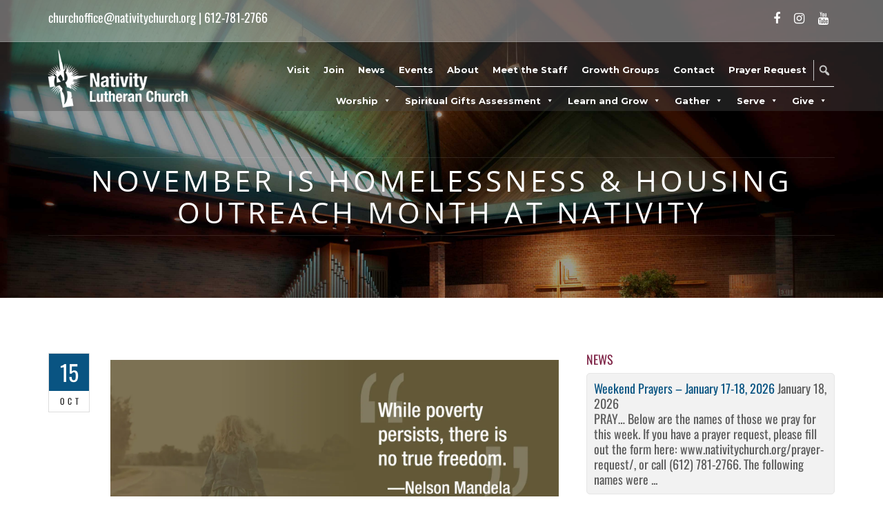

--- FILE ---
content_type: text/html; charset=UTF-8
request_url: https://www.nativitychurch.org/november-is-homelessness-housing-outreach-month-at-nativity/
body_size: 16579
content:
<!DOCTYPE html><html lang="en-US" class="no-js no-svg"><head><meta charset="UTF-8"><meta name="viewport" content="width=device-width, initial-scale=1"><link rel="profile" href="http://gmpg.org/xfn/11"><link media="all" href="https://www.nativitychurch.org/wp-content/cache/autoptimize/css/autoptimize_80ba611f36d047ae65a8390035ff899d.css" rel="stylesheet"><title>November is Homelessness &#038; Housing Outreach Month at Nativity &#8211; Nativity Lutheran Church</title><meta name='robots' content='max-image-preview:large' /><link rel='dns-prefetch' href='//maps.googleapis.com' /><link rel='dns-prefetch' href='//www.googletagmanager.com' /><link rel='dns-prefetch' href='//stats.wp.com' /><link rel='dns-prefetch' href='//fonts.googleapis.com' /><link rel='preconnect' href='//i0.wp.com' /><link rel="alternate" type="application/rss+xml" title="Nativity Lutheran Church &raquo; Feed" href="https://www.nativitychurch.org/feed/" /><link rel="alternate" type="application/rss+xml" title="Nativity Lutheran Church &raquo; Comments Feed" href="https://www.nativitychurch.org/comments/feed/" /><link rel="alternate" type="text/calendar" title="Nativity Lutheran Church &raquo; iCal Feed" href="https://www.nativitychurch.org/events/?ical=1" /> <script type="text/javascript">window._wpemojiSettings = {"baseUrl":"https:\/\/s.w.org\/images\/core\/emoji\/16.0.1\/72x72\/","ext":".png","svgUrl":"https:\/\/s.w.org\/images\/core\/emoji\/16.0.1\/svg\/","svgExt":".svg","source":{"concatemoji":"https:\/\/www.nativitychurch.org\/wp-includes\/js\/wp-emoji-release.min.js?ver=6.8.3"}};
/*! This file is auto-generated */
!function(s,n){var o,i,e;function c(e){try{var t={supportTests:e,timestamp:(new Date).valueOf()};sessionStorage.setItem(o,JSON.stringify(t))}catch(e){}}function p(e,t,n){e.clearRect(0,0,e.canvas.width,e.canvas.height),e.fillText(t,0,0);var t=new Uint32Array(e.getImageData(0,0,e.canvas.width,e.canvas.height).data),a=(e.clearRect(0,0,e.canvas.width,e.canvas.height),e.fillText(n,0,0),new Uint32Array(e.getImageData(0,0,e.canvas.width,e.canvas.height).data));return t.every(function(e,t){return e===a[t]})}function u(e,t){e.clearRect(0,0,e.canvas.width,e.canvas.height),e.fillText(t,0,0);for(var n=e.getImageData(16,16,1,1),a=0;a<n.data.length;a++)if(0!==n.data[a])return!1;return!0}function f(e,t,n,a){switch(t){case"flag":return n(e,"\ud83c\udff3\ufe0f\u200d\u26a7\ufe0f","\ud83c\udff3\ufe0f\u200b\u26a7\ufe0f")?!1:!n(e,"\ud83c\udde8\ud83c\uddf6","\ud83c\udde8\u200b\ud83c\uddf6")&&!n(e,"\ud83c\udff4\udb40\udc67\udb40\udc62\udb40\udc65\udb40\udc6e\udb40\udc67\udb40\udc7f","\ud83c\udff4\u200b\udb40\udc67\u200b\udb40\udc62\u200b\udb40\udc65\u200b\udb40\udc6e\u200b\udb40\udc67\u200b\udb40\udc7f");case"emoji":return!a(e,"\ud83e\udedf")}return!1}function g(e,t,n,a){var r="undefined"!=typeof WorkerGlobalScope&&self instanceof WorkerGlobalScope?new OffscreenCanvas(300,150):s.createElement("canvas"),o=r.getContext("2d",{willReadFrequently:!0}),i=(o.textBaseline="top",o.font="600 32px Arial",{});return e.forEach(function(e){i[e]=t(o,e,n,a)}),i}function t(e){var t=s.createElement("script");t.src=e,t.defer=!0,s.head.appendChild(t)}"undefined"!=typeof Promise&&(o="wpEmojiSettingsSupports",i=["flag","emoji"],n.supports={everything:!0,everythingExceptFlag:!0},e=new Promise(function(e){s.addEventListener("DOMContentLoaded",e,{once:!0})}),new Promise(function(t){var n=function(){try{var e=JSON.parse(sessionStorage.getItem(o));if("object"==typeof e&&"number"==typeof e.timestamp&&(new Date).valueOf()<e.timestamp+604800&&"object"==typeof e.supportTests)return e.supportTests}catch(e){}return null}();if(!n){if("undefined"!=typeof Worker&&"undefined"!=typeof OffscreenCanvas&&"undefined"!=typeof URL&&URL.createObjectURL&&"undefined"!=typeof Blob)try{var e="postMessage("+g.toString()+"("+[JSON.stringify(i),f.toString(),p.toString(),u.toString()].join(",")+"));",a=new Blob([e],{type:"text/javascript"}),r=new Worker(URL.createObjectURL(a),{name:"wpTestEmojiSupports"});return void(r.onmessage=function(e){c(n=e.data),r.terminate(),t(n)})}catch(e){}c(n=g(i,f,p,u))}t(n)}).then(function(e){for(var t in e)n.supports[t]=e[t],n.supports.everything=n.supports.everything&&n.supports[t],"flag"!==t&&(n.supports.everythingExceptFlag=n.supports.everythingExceptFlag&&n.supports[t]);n.supports.everythingExceptFlag=n.supports.everythingExceptFlag&&!n.supports.flag,n.DOMReady=!1,n.readyCallback=function(){n.DOMReady=!0}}).then(function(){return e}).then(function(){var e;n.supports.everything||(n.readyCallback(),(e=n.source||{}).concatemoji?t(e.concatemoji):e.wpemoji&&e.twemoji&&(t(e.twemoji),t(e.wpemoji)))}))}((window,document),window._wpemojiSettings);</script> <link rel='stylesheet' id='cf7md_roboto-css' href='//fonts.googleapis.com/css?family=Roboto:400,500' type='text/css' media='all' /><link rel='stylesheet' id='megamenu-css' href='https://www.nativitychurch.org/wp-content/cache/autoptimize/css/autoptimize_single_4d08c795f79931861309d643cbe62701.css?ver=8f5fa2' type='text/css' media='all' /><link rel='stylesheet' id='dashicons-css' href='https://www.nativitychurch.org/wp-includes/css/dashicons.min.css?ver=6.8.3' type='text/css' media='all' /><link rel='stylesheet' id='megamenu-google-fonts-css' href='//fonts.googleapis.com/css?family=Open+Sans%3A400%2C700&#038;ver=6.8.3' type='text/css' media='all' /><link rel='stylesheet' id='blessing-fonts-css' href='https://fonts.googleapis.com/css?family=Open+Sans%3A300%2C300italic%2C400%2C400italic%2C600%2C600italic%2C700%2C700italic%2C800%2C800italic%7CRoboto+Slab%3A100%2C300%2C400%2C700%7CMontserrat%3A400%2C700%7CMerriweather%3A400%2C700%2C900%2C400italic%2C700italic%2C900italic&#038;subset=latin%2Clatin-ext' type='text/css' media='all' /> <!--[if lt IE 9]><link rel='stylesheet' id='vc_lte_ie9-css' href='https://www.nativitychurch.org/wp-content/plugins/js_composer/assets/css/vc_lte_ie9.min.css?ver=6.0.5' type='text/css' media='screen' /> <![endif]--><link rel='stylesheet' id='popup-maker-site-css' href='https://www.nativitychurch.org/wp-content/cache/autoptimize/css/autoptimize_single_f7907b8d73c48c0efa3b7808c5936c1b.css?generated=1755177692&#038;ver=1.21.5' type='text/css' media='all' /> <script type="text/javascript" src="https://www.nativitychurch.org/wp-includes/js/jquery/jquery.min.js?ver=3.7.1" id="jquery-core-js"></script> <script type="text/javascript" src="https://www.nativitychurch.org/wp-includes/js/jquery/jquery-migrate.min.js?ver=3.4.1" id="jquery-migrate-js"></script> <script type="text/javascript" src="https://maps.googleapis.com/maps/api/js?key=AIzaSyAvpnlHRidMIU374bKM5-sx8ruc01OvDjI&amp;ver=1.0" id="blessing-mapapi-js"></script> <script type="text/javascript" src="https://www.nativitychurch.org/wp-content/cache/autoptimize/js/autoptimize_single_0babce68468ad781dd418becbae2651b.js?ver=1.0" id="blessing-magnific-js"></script> <script type="text/javascript" src="https://www.nativitychurch.org/wp-content/themes/blessing/assets/js/jquery.countdown.min.js?ver=1.0" id="blessing-countdown-js"></script> 
 <script type="text/javascript" src="https://www.googletagmanager.com/gtag/js?id=GT-WVRKLP5" id="google_gtagjs-js" async></script> <script type="text/javascript" id="google_gtagjs-js-after">window.dataLayer = window.dataLayer || [];function gtag(){dataLayer.push(arguments);}
gtag("set","linker",{"domains":["www.nativitychurch.org"]});
gtag("js", new Date());
gtag("set", "developer_id.dZTNiMT", true);
gtag("config", "GT-WVRKLP5");
 window._googlesitekit = window._googlesitekit || {}; window._googlesitekit.throttledEvents = []; window._googlesitekit.gtagEvent = (name, data) => { var key = JSON.stringify( { name, data } ); if ( !! window._googlesitekit.throttledEvents[ key ] ) { return; } window._googlesitekit.throttledEvents[ key ] = true; setTimeout( () => { delete window._googlesitekit.throttledEvents[ key ]; }, 5 ); gtag( "event", name, { ...data, event_source: "site-kit" } ); };</script> <link rel="https://api.w.org/" href="https://www.nativitychurch.org/wp-json/" /><link rel="alternate" title="JSON" type="application/json" href="https://www.nativitychurch.org/wp-json/wp/v2/posts/23191" /><link rel="EditURI" type="application/rsd+xml" title="RSD" href="https://www.nativitychurch.org/xmlrpc.php?rsd" /><link rel="canonical" href="https://www.nativitychurch.org/november-is-homelessness-housing-outreach-month-at-nativity/" /><link rel='shortlink' href='https://www.nativitychurch.org/?p=23191' /><link rel="alternate" title="oEmbed (JSON)" type="application/json+oembed" href="https://www.nativitychurch.org/wp-json/oembed/1.0/embed?url=https%3A%2F%2Fwww.nativitychurch.org%2Fnovember-is-homelessness-housing-outreach-month-at-nativity%2F" /><link rel="alternate" title="oEmbed (XML)" type="text/xml+oembed" href="https://www.nativitychurch.org/wp-json/oembed/1.0/embed?url=https%3A%2F%2Fwww.nativitychurch.org%2Fnovember-is-homelessness-housing-outreach-month-at-nativity%2F&#038;format=xml" /><meta name="generator" content="Site Kit by Google 1.170.0" /><meta name="et-api-version" content="v1"><meta name="et-api-origin" content="https://www.nativitychurch.org"><link rel="https://theeventscalendar.com/" href="https://www.nativitychurch.org/wp-json/tribe/tickets/v1/" /><meta name="tec-api-version" content="v1"><meta name="tec-api-origin" content="https://www.nativitychurch.org"><link rel="alternate" href="https://www.nativitychurch.org/wp-json/tribe/events/v1/" /> <script>document.documentElement.className = document.documentElement.className.replace('no-js', 'js');</script> <meta name="generator" content="Powered by WPBakery Page Builder - drag and drop page builder for WordPress."/>  <script type="text/javascript">( function( w, d, s, l, i ) {
				w[l] = w[l] || [];
				w[l].push( {'gtm.start': new Date().getTime(), event: 'gtm.js'} );
				var f = d.getElementsByTagName( s )[0],
					j = d.createElement( s ), dl = l != 'dataLayer' ? '&l=' + l : '';
				j.async = true;
				j.src = 'https://www.googletagmanager.com/gtm.js?id=' + i + dl;
				f.parentNode.insertBefore( j, f );
			} )( window, document, 'script', 'dataLayer', 'GTM-5ZB2G47' );</script> <meta name="generator" content="Powered by Slider Revolution 6.6.18 - responsive, Mobile-Friendly Slider Plugin for WordPress with comfortable drag and drop interface." /><link rel="icon" href="https://i0.wp.com/www.nativitychurch.org/wp-content/uploads/2019/09/cropped-NTV-Logo-favicon.jpg?fit=32%2C32&#038;ssl=1" sizes="32x32" /><link rel="icon" href="https://i0.wp.com/www.nativitychurch.org/wp-content/uploads/2019/09/cropped-NTV-Logo-favicon.jpg?fit=192%2C192&#038;ssl=1" sizes="192x192" /><link rel="apple-touch-icon" href="https://i0.wp.com/www.nativitychurch.org/wp-content/uploads/2019/09/cropped-NTV-Logo-favicon.jpg?fit=180%2C180&#038;ssl=1" /><meta name="msapplication-TileImage" content="https://i0.wp.com/www.nativitychurch.org/wp-content/uploads/2019/09/cropped-NTV-Logo-favicon.jpg?fit=270%2C270&#038;ssl=1" /> <script>function setREVStartSize(e){
			//window.requestAnimationFrame(function() {
				window.RSIW = window.RSIW===undefined ? window.innerWidth : window.RSIW;
				window.RSIH = window.RSIH===undefined ? window.innerHeight : window.RSIH;
				try {
					var pw = document.getElementById(e.c).parentNode.offsetWidth,
						newh;
					pw = pw===0 || isNaN(pw) || (e.l=="fullwidth" || e.layout=="fullwidth") ? window.RSIW : pw;
					e.tabw = e.tabw===undefined ? 0 : parseInt(e.tabw);
					e.thumbw = e.thumbw===undefined ? 0 : parseInt(e.thumbw);
					e.tabh = e.tabh===undefined ? 0 : parseInt(e.tabh);
					e.thumbh = e.thumbh===undefined ? 0 : parseInt(e.thumbh);
					e.tabhide = e.tabhide===undefined ? 0 : parseInt(e.tabhide);
					e.thumbhide = e.thumbhide===undefined ? 0 : parseInt(e.thumbhide);
					e.mh = e.mh===undefined || e.mh=="" || e.mh==="auto" ? 0 : parseInt(e.mh,0);
					if(e.layout==="fullscreen" || e.l==="fullscreen")
						newh = Math.max(e.mh,window.RSIH);
					else{
						e.gw = Array.isArray(e.gw) ? e.gw : [e.gw];
						for (var i in e.rl) if (e.gw[i]===undefined || e.gw[i]===0) e.gw[i] = e.gw[i-1];
						e.gh = e.el===undefined || e.el==="" || (Array.isArray(e.el) && e.el.length==0)? e.gh : e.el;
						e.gh = Array.isArray(e.gh) ? e.gh : [e.gh];
						for (var i in e.rl) if (e.gh[i]===undefined || e.gh[i]===0) e.gh[i] = e.gh[i-1];
											
						var nl = new Array(e.rl.length),
							ix = 0,
							sl;
						e.tabw = e.tabhide>=pw ? 0 : e.tabw;
						e.thumbw = e.thumbhide>=pw ? 0 : e.thumbw;
						e.tabh = e.tabhide>=pw ? 0 : e.tabh;
						e.thumbh = e.thumbhide>=pw ? 0 : e.thumbh;
						for (var i in e.rl) nl[i] = e.rl[i]<window.RSIW ? 0 : e.rl[i];
						sl = nl[0];
						for (var i in nl) if (sl>nl[i] && nl[i]>0) { sl = nl[i]; ix=i;}
						var m = pw>(e.gw[ix]+e.tabw+e.thumbw) ? 1 : (pw-(e.tabw+e.thumbw)) / (e.gw[ix]);
						newh =  (e.gh[ix] * m) + (e.tabh + e.thumbh);
					}
					var el = document.getElementById(e.c);
					if (el!==null && el) el.style.height = newh+"px";
					el = document.getElementById(e.c+"_wrapper");
					if (el!==null && el) {
						el.style.height = newh+"px";
						el.style.display = "block";
					}
				} catch(e){
					console.log("Failure at Presize of Slider:" + e)
				}
			//});
		  };</script> <style id="kirki-inline-styles">#royal_preloader.royal_preloader_logo .royal_preloader_percentage{font-family:Open Sans;font-size:13px;font-weight:400;letter-spacing:2px;line-height:40px;text-align:center;text-transform:none;color:#f8f8f8;}header .info, header .info ul.info-list li span, header .info ul.info-list li strong, header .info .social a{color:#fff;}header .info .social a:hover, header .info a:hover{color:#095482;}header .info{border-bottom-color:rgba(255,255,255,.2);background-color:rgba(255,255,255,0.33);}#mainmenu > li > a, header .social a{color:#ffffff;}header.cbp-af-header.cbp-af-header-shrink #mainmenu > li > a, header.cbp-af-header.cbp-af-header-shrink .social a{color:#095482;}.menu-back.cbp-af-header{background-color:rgba(74,73,73,0.39);}header.cbp-af-header.cbp-af-header-shrink{background-color:#ffffff;border-bottom-color:#c9c9c9;}ul#mainmenu > li > a{font-family:Open Sans;font-size:12px;font-weight:400;letter-spacing:1px;line-height:1.7em;text-align:left;text-transform:uppercase;}ul#mainmenu li li a{font-family:Open Sans;font-size:14px;font-weight:400;letter-spacing:normal;line-height:1.7em;text-align:left;text-transform:none;}footer.site-footer, footer.site-footer h3{color:#ffffff;}footer.site-footer .sub-footer{color:#cccccc;background-color:#17252f;padding-top:40px;padding-bottom:40px;}footer.site-footer{background-color:#0f5380;}footer.site-footer .main-footer{padding-top:80px;padding-bottom:10px;}body{font-family:Oswald;font-size:18px;font-weight:400;letter-spacing:0px;line-height:1.7em;text-align:inherit;text-transform:none;color:#5b5b5b;}#subheader{background-image:url("https://www.nativitychurch.org/wp-content/uploads/2019/11/0766-2.jpg");}/* cyrillic-ext */
@font-face {
  font-family: 'Open Sans';
  font-style: normal;
  font-weight: 400;
  font-stretch: 100%;
  font-display: swap;
  src: url(https://www.nativitychurch.org/wp-content/fonts/open-sans/memSYaGs126MiZpBA-UvWbX2vVnXBbObj2OVZyOOSr4dVJWUgsjZ0B4taVIGxA.woff2) format('woff2');
  unicode-range: U+0460-052F, U+1C80-1C8A, U+20B4, U+2DE0-2DFF, U+A640-A69F, U+FE2E-FE2F;
}
/* cyrillic */
@font-face {
  font-family: 'Open Sans';
  font-style: normal;
  font-weight: 400;
  font-stretch: 100%;
  font-display: swap;
  src: url(https://www.nativitychurch.org/wp-content/fonts/open-sans/memSYaGs126MiZpBA-UvWbX2vVnXBbObj2OVZyOOSr4dVJWUgsjZ0B4kaVIGxA.woff2) format('woff2');
  unicode-range: U+0301, U+0400-045F, U+0490-0491, U+04B0-04B1, U+2116;
}
/* greek-ext */
@font-face {
  font-family: 'Open Sans';
  font-style: normal;
  font-weight: 400;
  font-stretch: 100%;
  font-display: swap;
  src: url(https://www.nativitychurch.org/wp-content/fonts/open-sans/memSYaGs126MiZpBA-UvWbX2vVnXBbObj2OVZyOOSr4dVJWUgsjZ0B4saVIGxA.woff2) format('woff2');
  unicode-range: U+1F00-1FFF;
}
/* greek */
@font-face {
  font-family: 'Open Sans';
  font-style: normal;
  font-weight: 400;
  font-stretch: 100%;
  font-display: swap;
  src: url(https://www.nativitychurch.org/wp-content/fonts/open-sans/memSYaGs126MiZpBA-UvWbX2vVnXBbObj2OVZyOOSr4dVJWUgsjZ0B4jaVIGxA.woff2) format('woff2');
  unicode-range: U+0370-0377, U+037A-037F, U+0384-038A, U+038C, U+038E-03A1, U+03A3-03FF;
}
/* hebrew */
@font-face {
  font-family: 'Open Sans';
  font-style: normal;
  font-weight: 400;
  font-stretch: 100%;
  font-display: swap;
  src: url(https://www.nativitychurch.org/wp-content/fonts/open-sans/memSYaGs126MiZpBA-UvWbX2vVnXBbObj2OVZyOOSr4dVJWUgsjZ0B4iaVIGxA.woff2) format('woff2');
  unicode-range: U+0307-0308, U+0590-05FF, U+200C-2010, U+20AA, U+25CC, U+FB1D-FB4F;
}
/* math */
@font-face {
  font-family: 'Open Sans';
  font-style: normal;
  font-weight: 400;
  font-stretch: 100%;
  font-display: swap;
  src: url(https://www.nativitychurch.org/wp-content/fonts/open-sans/memSYaGs126MiZpBA-UvWbX2vVnXBbObj2OVZyOOSr4dVJWUgsjZ0B5caVIGxA.woff2) format('woff2');
  unicode-range: U+0302-0303, U+0305, U+0307-0308, U+0310, U+0312, U+0315, U+031A, U+0326-0327, U+032C, U+032F-0330, U+0332-0333, U+0338, U+033A, U+0346, U+034D, U+0391-03A1, U+03A3-03A9, U+03B1-03C9, U+03D1, U+03D5-03D6, U+03F0-03F1, U+03F4-03F5, U+2016-2017, U+2034-2038, U+203C, U+2040, U+2043, U+2047, U+2050, U+2057, U+205F, U+2070-2071, U+2074-208E, U+2090-209C, U+20D0-20DC, U+20E1, U+20E5-20EF, U+2100-2112, U+2114-2115, U+2117-2121, U+2123-214F, U+2190, U+2192, U+2194-21AE, U+21B0-21E5, U+21F1-21F2, U+21F4-2211, U+2213-2214, U+2216-22FF, U+2308-230B, U+2310, U+2319, U+231C-2321, U+2336-237A, U+237C, U+2395, U+239B-23B7, U+23D0, U+23DC-23E1, U+2474-2475, U+25AF, U+25B3, U+25B7, U+25BD, U+25C1, U+25CA, U+25CC, U+25FB, U+266D-266F, U+27C0-27FF, U+2900-2AFF, U+2B0E-2B11, U+2B30-2B4C, U+2BFE, U+3030, U+FF5B, U+FF5D, U+1D400-1D7FF, U+1EE00-1EEFF;
}
/* symbols */
@font-face {
  font-family: 'Open Sans';
  font-style: normal;
  font-weight: 400;
  font-stretch: 100%;
  font-display: swap;
  src: url(https://www.nativitychurch.org/wp-content/fonts/open-sans/memSYaGs126MiZpBA-UvWbX2vVnXBbObj2OVZyOOSr4dVJWUgsjZ0B5OaVIGxA.woff2) format('woff2');
  unicode-range: U+0001-000C, U+000E-001F, U+007F-009F, U+20DD-20E0, U+20E2-20E4, U+2150-218F, U+2190, U+2192, U+2194-2199, U+21AF, U+21E6-21F0, U+21F3, U+2218-2219, U+2299, U+22C4-22C6, U+2300-243F, U+2440-244A, U+2460-24FF, U+25A0-27BF, U+2800-28FF, U+2921-2922, U+2981, U+29BF, U+29EB, U+2B00-2BFF, U+4DC0-4DFF, U+FFF9-FFFB, U+10140-1018E, U+10190-1019C, U+101A0, U+101D0-101FD, U+102E0-102FB, U+10E60-10E7E, U+1D2C0-1D2D3, U+1D2E0-1D37F, U+1F000-1F0FF, U+1F100-1F1AD, U+1F1E6-1F1FF, U+1F30D-1F30F, U+1F315, U+1F31C, U+1F31E, U+1F320-1F32C, U+1F336, U+1F378, U+1F37D, U+1F382, U+1F393-1F39F, U+1F3A7-1F3A8, U+1F3AC-1F3AF, U+1F3C2, U+1F3C4-1F3C6, U+1F3CA-1F3CE, U+1F3D4-1F3E0, U+1F3ED, U+1F3F1-1F3F3, U+1F3F5-1F3F7, U+1F408, U+1F415, U+1F41F, U+1F426, U+1F43F, U+1F441-1F442, U+1F444, U+1F446-1F449, U+1F44C-1F44E, U+1F453, U+1F46A, U+1F47D, U+1F4A3, U+1F4B0, U+1F4B3, U+1F4B9, U+1F4BB, U+1F4BF, U+1F4C8-1F4CB, U+1F4D6, U+1F4DA, U+1F4DF, U+1F4E3-1F4E6, U+1F4EA-1F4ED, U+1F4F7, U+1F4F9-1F4FB, U+1F4FD-1F4FE, U+1F503, U+1F507-1F50B, U+1F50D, U+1F512-1F513, U+1F53E-1F54A, U+1F54F-1F5FA, U+1F610, U+1F650-1F67F, U+1F687, U+1F68D, U+1F691, U+1F694, U+1F698, U+1F6AD, U+1F6B2, U+1F6B9-1F6BA, U+1F6BC, U+1F6C6-1F6CF, U+1F6D3-1F6D7, U+1F6E0-1F6EA, U+1F6F0-1F6F3, U+1F6F7-1F6FC, U+1F700-1F7FF, U+1F800-1F80B, U+1F810-1F847, U+1F850-1F859, U+1F860-1F887, U+1F890-1F8AD, U+1F8B0-1F8BB, U+1F8C0-1F8C1, U+1F900-1F90B, U+1F93B, U+1F946, U+1F984, U+1F996, U+1F9E9, U+1FA00-1FA6F, U+1FA70-1FA7C, U+1FA80-1FA89, U+1FA8F-1FAC6, U+1FACE-1FADC, U+1FADF-1FAE9, U+1FAF0-1FAF8, U+1FB00-1FBFF;
}
/* vietnamese */
@font-face {
  font-family: 'Open Sans';
  font-style: normal;
  font-weight: 400;
  font-stretch: 100%;
  font-display: swap;
  src: url(https://www.nativitychurch.org/wp-content/fonts/open-sans/memSYaGs126MiZpBA-UvWbX2vVnXBbObj2OVZyOOSr4dVJWUgsjZ0B4vaVIGxA.woff2) format('woff2');
  unicode-range: U+0102-0103, U+0110-0111, U+0128-0129, U+0168-0169, U+01A0-01A1, U+01AF-01B0, U+0300-0301, U+0303-0304, U+0308-0309, U+0323, U+0329, U+1EA0-1EF9, U+20AB;
}
/* latin-ext */
@font-face {
  font-family: 'Open Sans';
  font-style: normal;
  font-weight: 400;
  font-stretch: 100%;
  font-display: swap;
  src: url(https://www.nativitychurch.org/wp-content/fonts/open-sans/memSYaGs126MiZpBA-UvWbX2vVnXBbObj2OVZyOOSr4dVJWUgsjZ0B4uaVIGxA.woff2) format('woff2');
  unicode-range: U+0100-02BA, U+02BD-02C5, U+02C7-02CC, U+02CE-02D7, U+02DD-02FF, U+0304, U+0308, U+0329, U+1D00-1DBF, U+1E00-1E9F, U+1EF2-1EFF, U+2020, U+20A0-20AB, U+20AD-20C0, U+2113, U+2C60-2C7F, U+A720-A7FF;
}
/* latin */
@font-face {
  font-family: 'Open Sans';
  font-style: normal;
  font-weight: 400;
  font-stretch: 100%;
  font-display: swap;
  src: url(https://www.nativitychurch.org/wp-content/fonts/open-sans/memSYaGs126MiZpBA-UvWbX2vVnXBbObj2OVZyOOSr4dVJWUgsjZ0B4gaVI.woff2) format('woff2');
  unicode-range: U+0000-00FF, U+0131, U+0152-0153, U+02BB-02BC, U+02C6, U+02DA, U+02DC, U+0304, U+0308, U+0329, U+2000-206F, U+20AC, U+2122, U+2191, U+2193, U+2212, U+2215, U+FEFF, U+FFFD;
}/* cyrillic-ext */
@font-face {
  font-family: 'Oswald';
  font-style: normal;
  font-weight: 400;
  font-display: swap;
  src: url(https://www.nativitychurch.org/wp-content/fonts/oswald/TK3_WkUHHAIjg75cFRf3bXL8LICs1_FvsUtiZTaR.woff2) format('woff2');
  unicode-range: U+0460-052F, U+1C80-1C8A, U+20B4, U+2DE0-2DFF, U+A640-A69F, U+FE2E-FE2F;
}
/* cyrillic */
@font-face {
  font-family: 'Oswald';
  font-style: normal;
  font-weight: 400;
  font-display: swap;
  src: url(https://www.nativitychurch.org/wp-content/fonts/oswald/TK3_WkUHHAIjg75cFRf3bXL8LICs1_FvsUJiZTaR.woff2) format('woff2');
  unicode-range: U+0301, U+0400-045F, U+0490-0491, U+04B0-04B1, U+2116;
}
/* vietnamese */
@font-face {
  font-family: 'Oswald';
  font-style: normal;
  font-weight: 400;
  font-display: swap;
  src: url(https://www.nativitychurch.org/wp-content/fonts/oswald/TK3_WkUHHAIjg75cFRf3bXL8LICs1_FvsUliZTaR.woff2) format('woff2');
  unicode-range: U+0102-0103, U+0110-0111, U+0128-0129, U+0168-0169, U+01A0-01A1, U+01AF-01B0, U+0300-0301, U+0303-0304, U+0308-0309, U+0323, U+0329, U+1EA0-1EF9, U+20AB;
}
/* latin-ext */
@font-face {
  font-family: 'Oswald';
  font-style: normal;
  font-weight: 400;
  font-display: swap;
  src: url(https://www.nativitychurch.org/wp-content/fonts/oswald/TK3_WkUHHAIjg75cFRf3bXL8LICs1_FvsUhiZTaR.woff2) format('woff2');
  unicode-range: U+0100-02BA, U+02BD-02C5, U+02C7-02CC, U+02CE-02D7, U+02DD-02FF, U+0304, U+0308, U+0329, U+1D00-1DBF, U+1E00-1E9F, U+1EF2-1EFF, U+2020, U+20A0-20AB, U+20AD-20C0, U+2113, U+2C60-2C7F, U+A720-A7FF;
}
/* latin */
@font-face {
  font-family: 'Oswald';
  font-style: normal;
  font-weight: 400;
  font-display: swap;
  src: url(https://www.nativitychurch.org/wp-content/fonts/oswald/TK3_WkUHHAIjg75cFRf3bXL8LICs1_FvsUZiZQ.woff2) format('woff2');
  unicode-range: U+0000-00FF, U+0131, U+0152-0153, U+02BB-02BC, U+02C6, U+02DA, U+02DC, U+0304, U+0308, U+0329, U+2000-206F, U+20AC, U+2122, U+2191, U+2193, U+2212, U+2215, U+FEFF, U+FFFD;
}/* cyrillic-ext */
@font-face {
  font-family: 'Open Sans';
  font-style: normal;
  font-weight: 400;
  font-stretch: 100%;
  font-display: swap;
  src: url(https://www.nativitychurch.org/wp-content/fonts/open-sans/memSYaGs126MiZpBA-UvWbX2vVnXBbObj2OVZyOOSr4dVJWUgsjZ0B4taVIGxA.woff2) format('woff2');
  unicode-range: U+0460-052F, U+1C80-1C8A, U+20B4, U+2DE0-2DFF, U+A640-A69F, U+FE2E-FE2F;
}
/* cyrillic */
@font-face {
  font-family: 'Open Sans';
  font-style: normal;
  font-weight: 400;
  font-stretch: 100%;
  font-display: swap;
  src: url(https://www.nativitychurch.org/wp-content/fonts/open-sans/memSYaGs126MiZpBA-UvWbX2vVnXBbObj2OVZyOOSr4dVJWUgsjZ0B4kaVIGxA.woff2) format('woff2');
  unicode-range: U+0301, U+0400-045F, U+0490-0491, U+04B0-04B1, U+2116;
}
/* greek-ext */
@font-face {
  font-family: 'Open Sans';
  font-style: normal;
  font-weight: 400;
  font-stretch: 100%;
  font-display: swap;
  src: url(https://www.nativitychurch.org/wp-content/fonts/open-sans/memSYaGs126MiZpBA-UvWbX2vVnXBbObj2OVZyOOSr4dVJWUgsjZ0B4saVIGxA.woff2) format('woff2');
  unicode-range: U+1F00-1FFF;
}
/* greek */
@font-face {
  font-family: 'Open Sans';
  font-style: normal;
  font-weight: 400;
  font-stretch: 100%;
  font-display: swap;
  src: url(https://www.nativitychurch.org/wp-content/fonts/open-sans/memSYaGs126MiZpBA-UvWbX2vVnXBbObj2OVZyOOSr4dVJWUgsjZ0B4jaVIGxA.woff2) format('woff2');
  unicode-range: U+0370-0377, U+037A-037F, U+0384-038A, U+038C, U+038E-03A1, U+03A3-03FF;
}
/* hebrew */
@font-face {
  font-family: 'Open Sans';
  font-style: normal;
  font-weight: 400;
  font-stretch: 100%;
  font-display: swap;
  src: url(https://www.nativitychurch.org/wp-content/fonts/open-sans/memSYaGs126MiZpBA-UvWbX2vVnXBbObj2OVZyOOSr4dVJWUgsjZ0B4iaVIGxA.woff2) format('woff2');
  unicode-range: U+0307-0308, U+0590-05FF, U+200C-2010, U+20AA, U+25CC, U+FB1D-FB4F;
}
/* math */
@font-face {
  font-family: 'Open Sans';
  font-style: normal;
  font-weight: 400;
  font-stretch: 100%;
  font-display: swap;
  src: url(https://www.nativitychurch.org/wp-content/fonts/open-sans/memSYaGs126MiZpBA-UvWbX2vVnXBbObj2OVZyOOSr4dVJWUgsjZ0B5caVIGxA.woff2) format('woff2');
  unicode-range: U+0302-0303, U+0305, U+0307-0308, U+0310, U+0312, U+0315, U+031A, U+0326-0327, U+032C, U+032F-0330, U+0332-0333, U+0338, U+033A, U+0346, U+034D, U+0391-03A1, U+03A3-03A9, U+03B1-03C9, U+03D1, U+03D5-03D6, U+03F0-03F1, U+03F4-03F5, U+2016-2017, U+2034-2038, U+203C, U+2040, U+2043, U+2047, U+2050, U+2057, U+205F, U+2070-2071, U+2074-208E, U+2090-209C, U+20D0-20DC, U+20E1, U+20E5-20EF, U+2100-2112, U+2114-2115, U+2117-2121, U+2123-214F, U+2190, U+2192, U+2194-21AE, U+21B0-21E5, U+21F1-21F2, U+21F4-2211, U+2213-2214, U+2216-22FF, U+2308-230B, U+2310, U+2319, U+231C-2321, U+2336-237A, U+237C, U+2395, U+239B-23B7, U+23D0, U+23DC-23E1, U+2474-2475, U+25AF, U+25B3, U+25B7, U+25BD, U+25C1, U+25CA, U+25CC, U+25FB, U+266D-266F, U+27C0-27FF, U+2900-2AFF, U+2B0E-2B11, U+2B30-2B4C, U+2BFE, U+3030, U+FF5B, U+FF5D, U+1D400-1D7FF, U+1EE00-1EEFF;
}
/* symbols */
@font-face {
  font-family: 'Open Sans';
  font-style: normal;
  font-weight: 400;
  font-stretch: 100%;
  font-display: swap;
  src: url(https://www.nativitychurch.org/wp-content/fonts/open-sans/memSYaGs126MiZpBA-UvWbX2vVnXBbObj2OVZyOOSr4dVJWUgsjZ0B5OaVIGxA.woff2) format('woff2');
  unicode-range: U+0001-000C, U+000E-001F, U+007F-009F, U+20DD-20E0, U+20E2-20E4, U+2150-218F, U+2190, U+2192, U+2194-2199, U+21AF, U+21E6-21F0, U+21F3, U+2218-2219, U+2299, U+22C4-22C6, U+2300-243F, U+2440-244A, U+2460-24FF, U+25A0-27BF, U+2800-28FF, U+2921-2922, U+2981, U+29BF, U+29EB, U+2B00-2BFF, U+4DC0-4DFF, U+FFF9-FFFB, U+10140-1018E, U+10190-1019C, U+101A0, U+101D0-101FD, U+102E0-102FB, U+10E60-10E7E, U+1D2C0-1D2D3, U+1D2E0-1D37F, U+1F000-1F0FF, U+1F100-1F1AD, U+1F1E6-1F1FF, U+1F30D-1F30F, U+1F315, U+1F31C, U+1F31E, U+1F320-1F32C, U+1F336, U+1F378, U+1F37D, U+1F382, U+1F393-1F39F, U+1F3A7-1F3A8, U+1F3AC-1F3AF, U+1F3C2, U+1F3C4-1F3C6, U+1F3CA-1F3CE, U+1F3D4-1F3E0, U+1F3ED, U+1F3F1-1F3F3, U+1F3F5-1F3F7, U+1F408, U+1F415, U+1F41F, U+1F426, U+1F43F, U+1F441-1F442, U+1F444, U+1F446-1F449, U+1F44C-1F44E, U+1F453, U+1F46A, U+1F47D, U+1F4A3, U+1F4B0, U+1F4B3, U+1F4B9, U+1F4BB, U+1F4BF, U+1F4C8-1F4CB, U+1F4D6, U+1F4DA, U+1F4DF, U+1F4E3-1F4E6, U+1F4EA-1F4ED, U+1F4F7, U+1F4F9-1F4FB, U+1F4FD-1F4FE, U+1F503, U+1F507-1F50B, U+1F50D, U+1F512-1F513, U+1F53E-1F54A, U+1F54F-1F5FA, U+1F610, U+1F650-1F67F, U+1F687, U+1F68D, U+1F691, U+1F694, U+1F698, U+1F6AD, U+1F6B2, U+1F6B9-1F6BA, U+1F6BC, U+1F6C6-1F6CF, U+1F6D3-1F6D7, U+1F6E0-1F6EA, U+1F6F0-1F6F3, U+1F6F7-1F6FC, U+1F700-1F7FF, U+1F800-1F80B, U+1F810-1F847, U+1F850-1F859, U+1F860-1F887, U+1F890-1F8AD, U+1F8B0-1F8BB, U+1F8C0-1F8C1, U+1F900-1F90B, U+1F93B, U+1F946, U+1F984, U+1F996, U+1F9E9, U+1FA00-1FA6F, U+1FA70-1FA7C, U+1FA80-1FA89, U+1FA8F-1FAC6, U+1FACE-1FADC, U+1FADF-1FAE9, U+1FAF0-1FAF8, U+1FB00-1FBFF;
}
/* vietnamese */
@font-face {
  font-family: 'Open Sans';
  font-style: normal;
  font-weight: 400;
  font-stretch: 100%;
  font-display: swap;
  src: url(https://www.nativitychurch.org/wp-content/fonts/open-sans/memSYaGs126MiZpBA-UvWbX2vVnXBbObj2OVZyOOSr4dVJWUgsjZ0B4vaVIGxA.woff2) format('woff2');
  unicode-range: U+0102-0103, U+0110-0111, U+0128-0129, U+0168-0169, U+01A0-01A1, U+01AF-01B0, U+0300-0301, U+0303-0304, U+0308-0309, U+0323, U+0329, U+1EA0-1EF9, U+20AB;
}
/* latin-ext */
@font-face {
  font-family: 'Open Sans';
  font-style: normal;
  font-weight: 400;
  font-stretch: 100%;
  font-display: swap;
  src: url(https://www.nativitychurch.org/wp-content/fonts/open-sans/memSYaGs126MiZpBA-UvWbX2vVnXBbObj2OVZyOOSr4dVJWUgsjZ0B4uaVIGxA.woff2) format('woff2');
  unicode-range: U+0100-02BA, U+02BD-02C5, U+02C7-02CC, U+02CE-02D7, U+02DD-02FF, U+0304, U+0308, U+0329, U+1D00-1DBF, U+1E00-1E9F, U+1EF2-1EFF, U+2020, U+20A0-20AB, U+20AD-20C0, U+2113, U+2C60-2C7F, U+A720-A7FF;
}
/* latin */
@font-face {
  font-family: 'Open Sans';
  font-style: normal;
  font-weight: 400;
  font-stretch: 100%;
  font-display: swap;
  src: url(https://www.nativitychurch.org/wp-content/fonts/open-sans/memSYaGs126MiZpBA-UvWbX2vVnXBbObj2OVZyOOSr4dVJWUgsjZ0B4gaVI.woff2) format('woff2');
  unicode-range: U+0000-00FF, U+0131, U+0152-0153, U+02BB-02BC, U+02C6, U+02DA, U+02DC, U+0304, U+0308, U+0329, U+2000-206F, U+20AC, U+2122, U+2191, U+2193, U+2212, U+2215, U+FEFF, U+FFFD;
}/* cyrillic-ext */
@font-face {
  font-family: 'Oswald';
  font-style: normal;
  font-weight: 400;
  font-display: swap;
  src: url(https://www.nativitychurch.org/wp-content/fonts/oswald/TK3_WkUHHAIjg75cFRf3bXL8LICs1_FvsUtiZTaR.woff2) format('woff2');
  unicode-range: U+0460-052F, U+1C80-1C8A, U+20B4, U+2DE0-2DFF, U+A640-A69F, U+FE2E-FE2F;
}
/* cyrillic */
@font-face {
  font-family: 'Oswald';
  font-style: normal;
  font-weight: 400;
  font-display: swap;
  src: url(https://www.nativitychurch.org/wp-content/fonts/oswald/TK3_WkUHHAIjg75cFRf3bXL8LICs1_FvsUJiZTaR.woff2) format('woff2');
  unicode-range: U+0301, U+0400-045F, U+0490-0491, U+04B0-04B1, U+2116;
}
/* vietnamese */
@font-face {
  font-family: 'Oswald';
  font-style: normal;
  font-weight: 400;
  font-display: swap;
  src: url(https://www.nativitychurch.org/wp-content/fonts/oswald/TK3_WkUHHAIjg75cFRf3bXL8LICs1_FvsUliZTaR.woff2) format('woff2');
  unicode-range: U+0102-0103, U+0110-0111, U+0128-0129, U+0168-0169, U+01A0-01A1, U+01AF-01B0, U+0300-0301, U+0303-0304, U+0308-0309, U+0323, U+0329, U+1EA0-1EF9, U+20AB;
}
/* latin-ext */
@font-face {
  font-family: 'Oswald';
  font-style: normal;
  font-weight: 400;
  font-display: swap;
  src: url(https://www.nativitychurch.org/wp-content/fonts/oswald/TK3_WkUHHAIjg75cFRf3bXL8LICs1_FvsUhiZTaR.woff2) format('woff2');
  unicode-range: U+0100-02BA, U+02BD-02C5, U+02C7-02CC, U+02CE-02D7, U+02DD-02FF, U+0304, U+0308, U+0329, U+1D00-1DBF, U+1E00-1E9F, U+1EF2-1EFF, U+2020, U+20A0-20AB, U+20AD-20C0, U+2113, U+2C60-2C7F, U+A720-A7FF;
}
/* latin */
@font-face {
  font-family: 'Oswald';
  font-style: normal;
  font-weight: 400;
  font-display: swap;
  src: url(https://www.nativitychurch.org/wp-content/fonts/oswald/TK3_WkUHHAIjg75cFRf3bXL8LICs1_FvsUZiZQ.woff2) format('woff2');
  unicode-range: U+0000-00FF, U+0131, U+0152-0153, U+02BB-02BC, U+02C6, U+02DA, U+02DC, U+0304, U+0308, U+0329, U+2000-206F, U+20AC, U+2122, U+2191, U+2193, U+2212, U+2215, U+FEFF, U+FFFD;
}/* cyrillic-ext */
@font-face {
  font-family: 'Open Sans';
  font-style: normal;
  font-weight: 400;
  font-stretch: 100%;
  font-display: swap;
  src: url(https://www.nativitychurch.org/wp-content/fonts/open-sans/memSYaGs126MiZpBA-UvWbX2vVnXBbObj2OVZyOOSr4dVJWUgsjZ0B4taVIGxA.woff2) format('woff2');
  unicode-range: U+0460-052F, U+1C80-1C8A, U+20B4, U+2DE0-2DFF, U+A640-A69F, U+FE2E-FE2F;
}
/* cyrillic */
@font-face {
  font-family: 'Open Sans';
  font-style: normal;
  font-weight: 400;
  font-stretch: 100%;
  font-display: swap;
  src: url(https://www.nativitychurch.org/wp-content/fonts/open-sans/memSYaGs126MiZpBA-UvWbX2vVnXBbObj2OVZyOOSr4dVJWUgsjZ0B4kaVIGxA.woff2) format('woff2');
  unicode-range: U+0301, U+0400-045F, U+0490-0491, U+04B0-04B1, U+2116;
}
/* greek-ext */
@font-face {
  font-family: 'Open Sans';
  font-style: normal;
  font-weight: 400;
  font-stretch: 100%;
  font-display: swap;
  src: url(https://www.nativitychurch.org/wp-content/fonts/open-sans/memSYaGs126MiZpBA-UvWbX2vVnXBbObj2OVZyOOSr4dVJWUgsjZ0B4saVIGxA.woff2) format('woff2');
  unicode-range: U+1F00-1FFF;
}
/* greek */
@font-face {
  font-family: 'Open Sans';
  font-style: normal;
  font-weight: 400;
  font-stretch: 100%;
  font-display: swap;
  src: url(https://www.nativitychurch.org/wp-content/fonts/open-sans/memSYaGs126MiZpBA-UvWbX2vVnXBbObj2OVZyOOSr4dVJWUgsjZ0B4jaVIGxA.woff2) format('woff2');
  unicode-range: U+0370-0377, U+037A-037F, U+0384-038A, U+038C, U+038E-03A1, U+03A3-03FF;
}
/* hebrew */
@font-face {
  font-family: 'Open Sans';
  font-style: normal;
  font-weight: 400;
  font-stretch: 100%;
  font-display: swap;
  src: url(https://www.nativitychurch.org/wp-content/fonts/open-sans/memSYaGs126MiZpBA-UvWbX2vVnXBbObj2OVZyOOSr4dVJWUgsjZ0B4iaVIGxA.woff2) format('woff2');
  unicode-range: U+0307-0308, U+0590-05FF, U+200C-2010, U+20AA, U+25CC, U+FB1D-FB4F;
}
/* math */
@font-face {
  font-family: 'Open Sans';
  font-style: normal;
  font-weight: 400;
  font-stretch: 100%;
  font-display: swap;
  src: url(https://www.nativitychurch.org/wp-content/fonts/open-sans/memSYaGs126MiZpBA-UvWbX2vVnXBbObj2OVZyOOSr4dVJWUgsjZ0B5caVIGxA.woff2) format('woff2');
  unicode-range: U+0302-0303, U+0305, U+0307-0308, U+0310, U+0312, U+0315, U+031A, U+0326-0327, U+032C, U+032F-0330, U+0332-0333, U+0338, U+033A, U+0346, U+034D, U+0391-03A1, U+03A3-03A9, U+03B1-03C9, U+03D1, U+03D5-03D6, U+03F0-03F1, U+03F4-03F5, U+2016-2017, U+2034-2038, U+203C, U+2040, U+2043, U+2047, U+2050, U+2057, U+205F, U+2070-2071, U+2074-208E, U+2090-209C, U+20D0-20DC, U+20E1, U+20E5-20EF, U+2100-2112, U+2114-2115, U+2117-2121, U+2123-214F, U+2190, U+2192, U+2194-21AE, U+21B0-21E5, U+21F1-21F2, U+21F4-2211, U+2213-2214, U+2216-22FF, U+2308-230B, U+2310, U+2319, U+231C-2321, U+2336-237A, U+237C, U+2395, U+239B-23B7, U+23D0, U+23DC-23E1, U+2474-2475, U+25AF, U+25B3, U+25B7, U+25BD, U+25C1, U+25CA, U+25CC, U+25FB, U+266D-266F, U+27C0-27FF, U+2900-2AFF, U+2B0E-2B11, U+2B30-2B4C, U+2BFE, U+3030, U+FF5B, U+FF5D, U+1D400-1D7FF, U+1EE00-1EEFF;
}
/* symbols */
@font-face {
  font-family: 'Open Sans';
  font-style: normal;
  font-weight: 400;
  font-stretch: 100%;
  font-display: swap;
  src: url(https://www.nativitychurch.org/wp-content/fonts/open-sans/memSYaGs126MiZpBA-UvWbX2vVnXBbObj2OVZyOOSr4dVJWUgsjZ0B5OaVIGxA.woff2) format('woff2');
  unicode-range: U+0001-000C, U+000E-001F, U+007F-009F, U+20DD-20E0, U+20E2-20E4, U+2150-218F, U+2190, U+2192, U+2194-2199, U+21AF, U+21E6-21F0, U+21F3, U+2218-2219, U+2299, U+22C4-22C6, U+2300-243F, U+2440-244A, U+2460-24FF, U+25A0-27BF, U+2800-28FF, U+2921-2922, U+2981, U+29BF, U+29EB, U+2B00-2BFF, U+4DC0-4DFF, U+FFF9-FFFB, U+10140-1018E, U+10190-1019C, U+101A0, U+101D0-101FD, U+102E0-102FB, U+10E60-10E7E, U+1D2C0-1D2D3, U+1D2E0-1D37F, U+1F000-1F0FF, U+1F100-1F1AD, U+1F1E6-1F1FF, U+1F30D-1F30F, U+1F315, U+1F31C, U+1F31E, U+1F320-1F32C, U+1F336, U+1F378, U+1F37D, U+1F382, U+1F393-1F39F, U+1F3A7-1F3A8, U+1F3AC-1F3AF, U+1F3C2, U+1F3C4-1F3C6, U+1F3CA-1F3CE, U+1F3D4-1F3E0, U+1F3ED, U+1F3F1-1F3F3, U+1F3F5-1F3F7, U+1F408, U+1F415, U+1F41F, U+1F426, U+1F43F, U+1F441-1F442, U+1F444, U+1F446-1F449, U+1F44C-1F44E, U+1F453, U+1F46A, U+1F47D, U+1F4A3, U+1F4B0, U+1F4B3, U+1F4B9, U+1F4BB, U+1F4BF, U+1F4C8-1F4CB, U+1F4D6, U+1F4DA, U+1F4DF, U+1F4E3-1F4E6, U+1F4EA-1F4ED, U+1F4F7, U+1F4F9-1F4FB, U+1F4FD-1F4FE, U+1F503, U+1F507-1F50B, U+1F50D, U+1F512-1F513, U+1F53E-1F54A, U+1F54F-1F5FA, U+1F610, U+1F650-1F67F, U+1F687, U+1F68D, U+1F691, U+1F694, U+1F698, U+1F6AD, U+1F6B2, U+1F6B9-1F6BA, U+1F6BC, U+1F6C6-1F6CF, U+1F6D3-1F6D7, U+1F6E0-1F6EA, U+1F6F0-1F6F3, U+1F6F7-1F6FC, U+1F700-1F7FF, U+1F800-1F80B, U+1F810-1F847, U+1F850-1F859, U+1F860-1F887, U+1F890-1F8AD, U+1F8B0-1F8BB, U+1F8C0-1F8C1, U+1F900-1F90B, U+1F93B, U+1F946, U+1F984, U+1F996, U+1F9E9, U+1FA00-1FA6F, U+1FA70-1FA7C, U+1FA80-1FA89, U+1FA8F-1FAC6, U+1FACE-1FADC, U+1FADF-1FAE9, U+1FAF0-1FAF8, U+1FB00-1FBFF;
}
/* vietnamese */
@font-face {
  font-family: 'Open Sans';
  font-style: normal;
  font-weight: 400;
  font-stretch: 100%;
  font-display: swap;
  src: url(https://www.nativitychurch.org/wp-content/fonts/open-sans/memSYaGs126MiZpBA-UvWbX2vVnXBbObj2OVZyOOSr4dVJWUgsjZ0B4vaVIGxA.woff2) format('woff2');
  unicode-range: U+0102-0103, U+0110-0111, U+0128-0129, U+0168-0169, U+01A0-01A1, U+01AF-01B0, U+0300-0301, U+0303-0304, U+0308-0309, U+0323, U+0329, U+1EA0-1EF9, U+20AB;
}
/* latin-ext */
@font-face {
  font-family: 'Open Sans';
  font-style: normal;
  font-weight: 400;
  font-stretch: 100%;
  font-display: swap;
  src: url(https://www.nativitychurch.org/wp-content/fonts/open-sans/memSYaGs126MiZpBA-UvWbX2vVnXBbObj2OVZyOOSr4dVJWUgsjZ0B4uaVIGxA.woff2) format('woff2');
  unicode-range: U+0100-02BA, U+02BD-02C5, U+02C7-02CC, U+02CE-02D7, U+02DD-02FF, U+0304, U+0308, U+0329, U+1D00-1DBF, U+1E00-1E9F, U+1EF2-1EFF, U+2020, U+20A0-20AB, U+20AD-20C0, U+2113, U+2C60-2C7F, U+A720-A7FF;
}
/* latin */
@font-face {
  font-family: 'Open Sans';
  font-style: normal;
  font-weight: 400;
  font-stretch: 100%;
  font-display: swap;
  src: url(https://www.nativitychurch.org/wp-content/fonts/open-sans/memSYaGs126MiZpBA-UvWbX2vVnXBbObj2OVZyOOSr4dVJWUgsjZ0B4gaVI.woff2) format('woff2');
  unicode-range: U+0000-00FF, U+0131, U+0152-0153, U+02BB-02BC, U+02C6, U+02DA, U+02DC, U+0304, U+0308, U+0329, U+2000-206F, U+20AC, U+2122, U+2191, U+2193, U+2212, U+2215, U+FEFF, U+FFFD;
}/* cyrillic-ext */
@font-face {
  font-family: 'Oswald';
  font-style: normal;
  font-weight: 400;
  font-display: swap;
  src: url(https://www.nativitychurch.org/wp-content/fonts/oswald/TK3_WkUHHAIjg75cFRf3bXL8LICs1_FvsUtiZTaR.woff2) format('woff2');
  unicode-range: U+0460-052F, U+1C80-1C8A, U+20B4, U+2DE0-2DFF, U+A640-A69F, U+FE2E-FE2F;
}
/* cyrillic */
@font-face {
  font-family: 'Oswald';
  font-style: normal;
  font-weight: 400;
  font-display: swap;
  src: url(https://www.nativitychurch.org/wp-content/fonts/oswald/TK3_WkUHHAIjg75cFRf3bXL8LICs1_FvsUJiZTaR.woff2) format('woff2');
  unicode-range: U+0301, U+0400-045F, U+0490-0491, U+04B0-04B1, U+2116;
}
/* vietnamese */
@font-face {
  font-family: 'Oswald';
  font-style: normal;
  font-weight: 400;
  font-display: swap;
  src: url(https://www.nativitychurch.org/wp-content/fonts/oswald/TK3_WkUHHAIjg75cFRf3bXL8LICs1_FvsUliZTaR.woff2) format('woff2');
  unicode-range: U+0102-0103, U+0110-0111, U+0128-0129, U+0168-0169, U+01A0-01A1, U+01AF-01B0, U+0300-0301, U+0303-0304, U+0308-0309, U+0323, U+0329, U+1EA0-1EF9, U+20AB;
}
/* latin-ext */
@font-face {
  font-family: 'Oswald';
  font-style: normal;
  font-weight: 400;
  font-display: swap;
  src: url(https://www.nativitychurch.org/wp-content/fonts/oswald/TK3_WkUHHAIjg75cFRf3bXL8LICs1_FvsUhiZTaR.woff2) format('woff2');
  unicode-range: U+0100-02BA, U+02BD-02C5, U+02C7-02CC, U+02CE-02D7, U+02DD-02FF, U+0304, U+0308, U+0329, U+1D00-1DBF, U+1E00-1E9F, U+1EF2-1EFF, U+2020, U+20A0-20AB, U+20AD-20C0, U+2113, U+2C60-2C7F, U+A720-A7FF;
}
/* latin */
@font-face {
  font-family: 'Oswald';
  font-style: normal;
  font-weight: 400;
  font-display: swap;
  src: url(https://www.nativitychurch.org/wp-content/fonts/oswald/TK3_WkUHHAIjg75cFRf3bXL8LICs1_FvsUZiZQ.woff2) format('woff2');
  unicode-range: U+0000-00FF, U+0131, U+0152-0153, U+02BB-02BC, U+02C6, U+02DA, U+02DC, U+0304, U+0308, U+0329, U+2000-206F, U+20AC, U+2122, U+2191, U+2193, U+2212, U+2215, U+FEFF, U+FFFD;
}</style><noscript><style>.wpb_animate_when_almost_visible { opacity: 1; }</style></noscript></head><body class="wp-singular post-template-default single single-post postid-23191 single-format-standard wp-theme-blessing wp-child-theme-blessing-child tribe-no-js page-template-blessing-child tec-no-tickets-on-recurring tec-no-rsvp-on-recurring blessing mega-menu-primary mega-menu-secondary-nav mega-menu-mobile-nav wpb-js-composer js-comp-ver-6.0.5 vc_responsive tribe-theme-blessing modula-best-grid-gallery"><div id="wrapper"><header class="menu-back cbp-af-header show_topbar_mobile no-header-social de_header_2" ><div class="info"><div class="container"><div class="row"><div class="col-md-9 col-sm-6"><div class="header-contact-info"><p><a style="color: #ffffff" href="mailto:churchoffice@nativitychurch.org">churchoffice@nativitychurch.org</a> | 612-781-2766</p></div></div><div class="col-md-3 col-sm-6"><div class="social"> <a href="https://www.facebook.com/NativityChurchMN/" target="_self" ><i class="fa fa-facebook"></i></a> <a href="https://www.instagram.com/nativitychurch/?hl=en" target="_self" ><i class="fa fa-instagram"></i></a> <a href="https://www.youtube.com/channel/UCgpfRfJvk5OLUtzVMxA2__Q" target="_self" ><i class="fa fa-youtube"></i></a></div></div></div></div></div><div class="main_header"><div class="container"> <span id="menu-btn"></span><div class="row"><div class="col-md-3"><div id="logo"><div class="inner"> <a href="https://www.nativitychurch.org/"> <img src="https://www.nativitychurch.org/wp-content/uploads/2019/09/NTV-Logo-stacked_white-temp.png" alt="Nativity Lutheran Church" class="logo-1"> <img src="https://www.nativitychurch.org/wp-content/uploads/2019/09/NTV-Logo-stacked_RGB-1.png" alt="" class="logo-2" loading="lazy"> </a></div></div></div><div class="col-md-9"><div id="mainmenu-container"><div id="secondary-navigation"><div id="mega-menu-wrap-secondary-nav" class="mega-menu-wrap"><div class="mega-menu-toggle"><div class="mega-toggle-blocks-left"><div class='mega-toggle-block mega-logo-block mega-toggle-block-1' id='mega-toggle-block-1'><a class='mega-menu-logo' href='http://www.nativitychurch.org' target='_self'><img class='mega-menu-logo' src='https://i0.wp.com/www.nativitychurch.org/wp-content/uploads/2019/09/NTV-Logo-stacked_RGB-1.png?fit=252%2C106&amp;ssl=1' loading='lazy' /></a></div></div><div class="mega-toggle-blocks-center"></div><div class="mega-toggle-blocks-right"><div class='mega-toggle-block mega-menu-toggle-block mega-toggle-block-2' id='mega-toggle-block-2' tabindex='0'><button class='mega-toggle-standard mega-toggle-label' aria-expanded='false'><span class='mega-toggle-label-closed'>MENU</span><span class='mega-toggle-label-open'>MENU</span></button></div></div></div><ul id="mega-menu-secondary-nav" class="mega-menu max-mega-menu mega-menu-horizontal mega-no-js" data-event="hover_intent" data-effect="fade_up" data-effect-speed="200" data-effect-mobile="disabled" data-effect-speed-mobile="0" data-mobile-force-width="false" data-second-click="close" data-document-click="collapse" data-vertical-behaviour="accordion" data-breakpoint="992" data-unbind="true" data-mobile-state="collapse_all" data-mobile-direction="vertical" data-hover-intent-timeout="300" data-hover-intent-interval="100"><li class="mega-menu-item mega-menu-item-type-post_type mega-menu-item-object-page mega-align-bottom-left mega-menu-flyout mega-menu-item-540" id="mega-menu-item-540"><a class="mega-menu-link" href="https://www.nativitychurch.org/visit/" tabindex="0">Visit</a></li><li class="mega-menu-item mega-menu-item-type-post_type mega-menu-item-object-page mega-align-bottom-left mega-menu-flyout mega-menu-item-541" id="mega-menu-item-541"><a class="mega-menu-link" href="https://www.nativitychurch.org/join/" tabindex="0">Join</a></li><li class="mega-menu-item mega-menu-item-type-post_type mega-menu-item-object-page mega-align-bottom-left mega-menu-flyout mega-menu-item-11573" id="mega-menu-item-11573"><a class="mega-menu-link" href="https://www.nativitychurch.org/news/" tabindex="0">News</a></li><li class="mega-menu-item mega-menu-item-type-post_type mega-menu-item-object-page mega-align-bottom-left mega-menu-flyout mega-menu-item-11647" id="mega-menu-item-11647"><a class="mega-menu-link" href="https://www.nativitychurch.org/ntv-events/" tabindex="0">Events</a></li><li class="mega-menu-item mega-menu-item-type-post_type mega-menu-item-object-page mega-align-bottom-left mega-menu-flyout mega-menu-item-605" id="mega-menu-item-605"><a class="mega-menu-link" href="https://www.nativitychurch.org/about-us/" tabindex="0">About</a></li><li class="mega-menu-item mega-menu-item-type-post_type mega-menu-item-object-page mega-align-bottom-left mega-menu-flyout mega-menu-item-11747" id="mega-menu-item-11747"><a class="mega-menu-link" href="https://www.nativitychurch.org/staff/" tabindex="0">Meet the Staff</a></li><li class="mega-menu-item mega-menu-item-type-post_type mega-menu-item-object-page mega-align-bottom-left mega-menu-flyout mega-menu-item-15792" id="mega-menu-item-15792"><a class="mega-menu-link" href="https://www.nativitychurch.org/growth-groups/" tabindex="0">Growth Groups</a></li><li class="mega-menu-item mega-menu-item-type-post_type mega-menu-item-object-page mega-align-bottom-left mega-menu-flyout mega-menu-item-543" id="mega-menu-item-543"><a class="mega-menu-link" href="https://www.nativitychurch.org/contact/" tabindex="0">Contact</a></li><li class="mega-menu-item mega-menu-item-type-post_type mega-menu-item-object-page mega-align-bottom-left mega-menu-flyout mega-menu-item-14116" id="mega-menu-item-14116"><a class="mega-menu-link" href="https://www.nativitychurch.org/prayer-request/" tabindex="0">Prayer Request</a></li><li class="mega-menu-item mega-menu-item-type-custom mega-menu-item-object-custom mega-align-bottom-left mega-menu-flyout mega-menu-item-14486" id="mega-menu-item-14486"><div class='mega-search-wrap'><form class='mega-search expand-to-left mega-search-closed' role='search' action='https://www.nativitychurch.org/'> <span class='dashicons dashicons-search search-icon'></span> <input type='submit' value='Search'> <input type='text' aria-label='Search...' data-placeholder='Search...' name='s'></form></div></li></ul></div></div><div id="nav-bottom"></div><div id="main-nav"><div id="mega-menu-wrap-primary" class="mega-menu-wrap"><div class="mega-menu-toggle"><div class="mega-toggle-blocks-left"><div class='mega-toggle-block mega-logo-block mega-toggle-block-1' id='mega-toggle-block-1'><a class='mega-menu-logo' href='http://www.nativitychurch.org' target='_self'><img class='mega-menu-logo' src='https://i0.wp.com/www.nativitychurch.org/wp-content/uploads/2019/09/NTV-Logo-stacked_RGB-1.png?fit=252%2C106&amp;ssl=1' loading='lazy' /></a></div></div><div class="mega-toggle-blocks-center"></div><div class="mega-toggle-blocks-right"><div class='mega-toggle-block mega-menu-toggle-block mega-toggle-block-2' id='mega-toggle-block-2' tabindex='0'><button class='mega-toggle-standard mega-toggle-label' aria-expanded='false'><span class='mega-toggle-label-closed'>MENU</span><span class='mega-toggle-label-open'>MENU</span></button></div></div></div><ul id="mega-menu-primary" class="mega-menu max-mega-menu mega-menu-horizontal mega-no-js" data-event="click" data-effect="fade" data-effect-speed="200" data-effect-mobile="disabled" data-effect-speed-mobile="0" data-mobile-force-width="false" data-second-click="close" data-document-click="collapse" data-vertical-behaviour="accordion" data-breakpoint="992" data-unbind="true" data-mobile-state="collapse_all" data-mobile-direction="vertical" data-hover-intent-timeout="300" data-hover-intent-interval="100"><li class="mega-menu-item mega-menu-item-type-post_type mega-menu-item-object-page mega-menu-item-has-children mega-align-bottom-left mega-menu-flyout mega-disable-link mega-menu-item-485" id="mega-menu-item-485"><a class="mega-menu-link" tabindex="0" aria-expanded="false" role="button">Worship<span class="mega-indicator" aria-hidden="true"></span></a><ul class="mega-sub-menu"><li class="mega-menu-item mega-menu-item-type-post_type mega-menu-item-object-page mega-has-icon mega-icon-left mega-menu-item-545" id="mega-menu-item-545"><a class="fas fa-church mega-menu-link" href="https://www.nativitychurch.org/worship/">Worship at Nativity</a></li><li class="mega-menu-item mega-menu-item-type-custom mega-menu-item-object-custom mega-has-icon mega-icon-left mega-menu-item-14586" id="mega-menu-item-14586"><a class="dashicons-video-alt2 mega-menu-link" href="https://www.nativitychurch.org/worship/live-stream/">Live Stream</a></li><li class="mega-menu-item mega-menu-item-type-post_type mega-menu-item-object-page mega-has-icon mega-icon-left mega-menu-item-487" id="mega-menu-item-487"><a class="fas fa-book-open mega-menu-link" href="https://www.nativitychurch.org/worship/sermons/">Sermons</a></li></ul></li><li class="mega-menu-item mega-menu-item-type-post_type mega-menu-item-object-page mega-menu-item-has-children mega-menu-megamenu mega-menu-grid mega-align-bottom-left mega-menu-grid mega-disable-link mega-menu-item-563" id="mega-menu-item-563"><a class="mega-menu-link" tabindex="0" aria-expanded="false" role="button">Spiritual Gifts Assessment<span class="mega-indicator" aria-hidden="true"></span></a><ul class="mega-sub-menu" role='presentation'><li class="mega-menu-row" id="mega-menu-563-0"><ul class="mega-sub-menu" style='--columns:12' role='presentation'><li class="mega-menu-column mega-menu-columns-4-of-12" style="--columns:12; --span:4" id="mega-menu-563-0-0"><ul class="mega-sub-menu"><li class="mega-menu-item mega-menu-item-type-post_type mega-menu-item-object-page mega-menu-item-568" id="mega-menu-item-568"><a class="mega-menu-link" href="https://www.nativitychurch.org/spiritual-gifts/">Find Your Spiritual Gifts</a></li></ul></li><li class="mega-menu-column mega-menu-columns-4-of-12" style="--columns:12; --span:4" id="mega-menu-563-0-1"><ul class="mega-sub-menu"><li class="mega-menu-item mega-menu-item-type-post_type mega-menu-item-object-page mega-menu-item-567" id="mega-menu-item-567"><a class="mega-menu-link" href="https://www.nativitychurch.org/spiritual-gifts/cluster-and-ponder-your-gifts/">Cluster and Ponder Your Gifts</a></li></ul></li></ul></li></ul></li><li class="mega-menu-item mega-menu-item-type-post_type mega-menu-item-object-page mega-menu-item-has-children mega-menu-megamenu mega-align-bottom-left mega-menu-megamenu mega-disable-link mega-menu-item-490" id="mega-menu-item-490"><a class="mega-menu-link" tabindex="0" aria-expanded="false" role="button">Learn and Grow<span class="mega-indicator" aria-hidden="true"></span></a><ul class="mega-sub-menu"><li class="mega-menu-item mega-menu-item-type-post_type mega-menu-item-object-page mega-menu-item-has-children mega-menu-column-standard mega-menu-columns-3-of-8 mega-menu-item-500" style="--columns:8; --span:3" id="mega-menu-item-500"><a class="mega-menu-link" href="https://www.nativitychurch.org/learn-and-grow/childrens-ministries/">Children<span class="mega-indicator" aria-hidden="true"></span></a><ul class="mega-sub-menu"><li class="mega-menu-item mega-menu-item-type-post_type mega-menu-item-object-page mega-menu-item-20054" id="mega-menu-item-20054"><a class="mega-menu-link" href="https://www.nativitychurch.org/learn-and-grow/childrens-ministries/childrens-music-ministry/">Children’s Music Ministry</a></li><li class="mega-menu-item mega-menu-item-type-post_type mega-menu-item-object-page mega-menu-item-20055" id="mega-menu-item-20055"><a class="mega-menu-link" href="https://www.nativitychurch.org/learn-and-grow/childrens-ministries/baptism/">Baptism</a></li><li class="mega-menu-item mega-menu-item-type-post_type mega-menu-item-object-page mega-menu-item-has-children mega-menu-item-20056" id="mega-menu-item-20056"><a class="mega-menu-link" href="https://www.nativitychurch.org/learn-and-grow/childrens-ministries/faith-formation/" aria-expanded="false">Faith Formation<span class="mega-indicator" aria-hidden="true"></span></a><ul class="mega-sub-menu"><li class="mega-menu-item mega-menu-item-type-post_type mega-menu-item-object-page mega-collapse-children mega-menu-item-20060" id="mega-menu-item-20060"><a class="mega-menu-link" href="https://www.nativitychurch.org/learn-and-grow/childrens-ministries/faith-formation/pre-birth-through-age-3/">Kids Pre-Birth Through Age 3</a></li><li class="mega-menu-item mega-menu-item-type-post_type mega-menu-item-object-page mega-menu-item-20059" id="mega-menu-item-20059"><a class="mega-menu-link" href="https://www.nativitychurch.org/learn-and-grow/childrens-ministries/faith-formation/kids-age-3-through-kindergarten/">Kids Age 3 Through Kindergarten</a></li><li class="mega-menu-item mega-menu-item-type-post_type mega-menu-item-object-page mega-menu-item-20058" id="mega-menu-item-20058"><a class="mega-menu-link" href="https://www.nativitychurch.org/learn-and-grow/childrens-ministries/faith-formation/kids-in-grades-1-through-4/">Kids In Grades 1 Through 4</a></li><li class="mega-menu-item mega-menu-item-type-post_type mega-menu-item-object-page mega-menu-item-20057" id="mega-menu-item-20057"><a class="mega-menu-link" href="https://www.nativitychurch.org/learn-and-grow/childrens-ministries/faith-formation/club-56/">Club 56</a></li></ul></li></ul></li><li class="mega-menu-item mega-menu-item-type-post_type mega-menu-item-object-page mega-menu-item-has-children mega-menu-column-standard mega-menu-columns-3-of-8 mega-menu-item-494" style="--columns:8; --span:3" id="mega-menu-item-494"><a class="mega-menu-link" href="https://www.nativitychurch.org/learn-and-grow/youth-ministries/">Youth<span class="mega-indicator" aria-hidden="true"></span></a><ul class="mega-sub-menu"><li class="mega-menu-item mega-menu-item-type-post_type mega-menu-item-object-page mega-menu-item-498" id="mega-menu-item-498"><a class="mega-menu-link" href="https://www.nativitychurch.org/learn-and-grow/youth-ministries/s-a-l-t/">High School</a></li><li class="mega-menu-item mega-menu-item-type-post_type mega-menu-item-object-page mega-menu-item-has-children mega-menu-item-495" id="mega-menu-item-495"><a class="mega-menu-link" href="https://www.nativitychurch.org/learn-and-grow/youth-ministries/confirmation/" aria-expanded="false">Confirmation<span class="mega-indicator" aria-hidden="true"></span></a><ul class="mega-sub-menu"><li class="mega-menu-item mega-menu-item-type-post_type mega-menu-item-object-page mega-menu-item-496" id="mega-menu-item-496"><a class="mega-menu-link" href="https://www.nativitychurch.org/learn-and-grow/youth-ministries/confirmation/7th-through-9th-grade/">7th - 9th Grade</a></li><li class="mega-menu-item mega-menu-item-type-post_type mega-menu-item-object-page mega-menu-item-497" id="mega-menu-item-497"><a class="mega-menu-link" href="https://www.nativitychurch.org/learn-and-grow/youth-ministries/confirmation/10th-grade/">10th Grade</a></li></ul></li></ul></li><li class="mega-menu-item mega-menu-item-type-post_type mega-menu-item-object-page mega-menu-item-has-children mega-menu-column-standard mega-menu-columns-2-of-8 mega-menu-item-503" style="--columns:8; --span:2" id="mega-menu-item-503"><a class="mega-menu-link" href="https://www.nativitychurch.org/learn-and-grow/adult-ministries/">Adults<span class="mega-indicator" aria-hidden="true"></span></a><ul class="mega-sub-menu"><li class="mega-menu-item mega-menu-item-type-post_type mega-menu-item-object-page mega-menu-item-509" id="mega-menu-item-509"><a class="mega-menu-link" href="https://www.nativitychurch.org/learn-and-grow/adult-ministries/encounter-god/">Encounter God</a></li><li class="mega-menu-item mega-menu-item-type-post_type mega-menu-item-object-page mega-menu-item-508" id="mega-menu-item-508"><a class="mega-menu-link" href="https://www.nativitychurch.org/learn-and-grow/adult-ministries/adult-enrichment-and-faith-formation/">Enrichment and Faith Formation</a></li><li class="mega-menu-item mega-menu-item-type-post_type mega-menu-item-object-page mega-menu-item-507" id="mega-menu-item-507"><a class="mega-menu-link" href="https://www.nativitychurch.org/learn-and-grow/adult-ministries/find-support/">Find Support</a></li></ul></li><li class="mega-menu-item mega-menu-item-type-post_type mega-menu-item-object-page mega-menu-column-standard mega-menu-columns-3-of-8 mega-menu-clear mega-menu-item-19774" style="--columns:8; --span:3" id="mega-menu-item-19774"><a class="mega-menu-link" href="https://www.nativitychurch.org/learn-and-grow/summer-programs/">Summer Programs</a></li><li class="mega-menu-item mega-menu-item-type-custom mega-menu-item-object-custom mega-menu-column-standard mega-menu-columns-3-of-8 mega-menu-item-23834" style="--columns:8; --span:3" id="mega-menu-item-23834"><a class="mega-menu-link" href="https://nativitychildandfamily.org/">Nativity Child & Family Center</a></li></ul></li><li class="mega-menu-item mega-menu-item-type-post_type mega-menu-item-object-page mega-menu-item-has-children mega-align-bottom-left mega-menu-flyout mega-disable-link mega-menu-item-510" id="mega-menu-item-510"><a class="mega-menu-link" tabindex="0" aria-expanded="false" role="button">Gather<span class="mega-indicator" aria-hidden="true"></span></a><ul class="mega-sub-menu"><li class="mega-menu-item mega-menu-item-type-post_type mega-menu-item-object-page mega-menu-item-512" id="mega-menu-item-512"><a class="mega-menu-link" href="https://www.nativitychurch.org/gather/weddings/">Weddings</a></li><li class="mega-menu-item mega-menu-item-type-post_type mega-menu-item-object-page mega-menu-item-513" id="mega-menu-item-513"><a class="mega-menu-link" href="https://www.nativitychurch.org/gather/funerals/">Funerals</a></li><li class="mega-menu-item mega-menu-item-type-post_type mega-menu-item-object-page mega-menu-item-16393" id="mega-menu-item-16393"><a class="mega-menu-link" href="https://www.nativitychurch.org/gather/other-events/">Other Events</a></li></ul></li><li class="mega-menu-item mega-menu-item-type-post_type mega-menu-item-object-page mega-menu-item-has-children mega-menu-megamenu mega-align-bottom-left mega-menu-megamenu mega-disable-link mega-menu-item-515" id="mega-menu-item-515"><a class="mega-menu-link" tabindex="0" aria-expanded="false" role="button">Serve<span class="mega-indicator" aria-hidden="true"></span></a><ul class="mega-sub-menu"><li class="mega-menu-item mega-menu-item-type-post_type mega-menu-item-object-page mega-menu-item-has-children mega-menu-column-standard mega-menu-columns-2-of-8 mega-menu-item-516" style="--columns:8; --span:2" id="mega-menu-item-516"><a class="mega-menu-link" href="https://www.nativitychurch.org/serve/serve-at-nativity/">Serve At Nativity<span class="mega-indicator" aria-hidden="true"></span></a><ul class="mega-sub-menu"><li class="mega-menu-item mega-menu-item-type-post_type mega-menu-item-object-page mega-menu-item-517" id="mega-menu-item-517"><a class="mega-menu-link" href="https://www.nativitychurch.org/serve/serve-at-nativity/administrative/">Administrative</a></li><li class="mega-menu-item mega-menu-item-type-post_type mega-menu-item-object-page mega-menu-item-518" id="mega-menu-item-518"><a class="mega-menu-link" href="https://www.nativitychurch.org/serve/serve-at-nativity/building-and-facility-maintenance/">Building and Facility Maintenance</a></li><li class="mega-menu-item mega-menu-item-type-post_type mega-menu-item-object-page mega-menu-item-519" id="mega-menu-item-519"><a class="mega-menu-link" href="https://www.nativitychurch.org/serve/serve-at-nativity/children-and-youth/">Children and Youth</a></li><li class="mega-menu-item mega-menu-item-type-post_type mega-menu-item-object-page mega-menu-item-520" id="mega-menu-item-520"><a class="mega-menu-link" href="https://www.nativitychurch.org/serve/serve-at-nativity/hospitality-and-events/">Hospitality and Events</a></li><li class="mega-menu-item mega-menu-item-type-post_type mega-menu-item-object-page mega-menu-item-521" id="mega-menu-item-521"><a class="mega-menu-link" href="https://www.nativitychurch.org/serve/serve-at-nativity/technology-and-media/">Technology and Media</a></li><li class="mega-menu-item mega-menu-item-type-post_type mega-menu-item-object-page mega-menu-item-522" id="mega-menu-item-522"><a class="mega-menu-link" href="https://www.nativitychurch.org/serve/serve-at-nativity/worship-and-music/">Worship and Music</a></li></ul></li><li class="mega-menu-item mega-menu-item-type-post_type mega-menu-item-object-page mega-menu-column-standard mega-menu-columns-3-of-8 mega-menu-item-25297" style="--columns:8; --span:3" id="mega-menu-item-25297"><a class="mega-menu-link" href="https://www.nativitychurch.org/serve/outreach-teams/">Outreach Areas</a></li><li class="mega-menu-item mega-menu-item-type-post_type mega-menu-item-object-page mega-menu-column-standard mega-menu-columns-2-of-8 mega-menu-item-25303" style="--columns:8; --span:2" id="mega-menu-item-25303"><a class="mega-menu-link" href="https://www.nativitychurch.org/serve/community-events/">Community Events</a></li><li class="mega-menu-item mega-menu-item-type-post_type mega-menu-item-object-page mega-menu-column-standard mega-menu-columns-1-of-8 mega-menu-item-25587" style="--columns:8; --span:1" id="mega-menu-item-25587"><a class="mega-menu-link" href="https://www.nativitychurch.org/serve/community-partnerships/">Community Partnerships</a></li></ul></li><li class="mega-menu-item mega-menu-item-type-post_type mega-menu-item-object-page mega-menu-item-has-children mega-menu-megamenu mega-align-bottom-left mega-menu-megamenu mega-disable-link mega-menu-item-531" id="mega-menu-item-531"><a class="mega-menu-link" tabindex="0" aria-expanded="false" role="button">Give<span class="mega-indicator" aria-hidden="true"></span></a><ul class="mega-sub-menu"><li class="mega-menu-item mega-menu-item-type-post_type mega-menu-item-object-page mega-menu-column-standard mega-menu-columns-1-of-8 mega-menu-item-11832" style="--columns:8; --span:1" id="mega-menu-item-11832"><a class="mega-menu-link" href="https://www.nativitychurch.org/give/">Give</a></li><li class="mega-menu-item mega-menu-item-type-post_type mega-menu-item-object-page mega-menu-column-standard mega-menu-columns-2-of-8 mega-menu-item-535" style="--columns:8; --span:2" id="mega-menu-item-535"><a class="mega-menu-link" href="https://www.nativitychurch.org/give/plan-for-giving/">2026 Annual Giving</a></li><li class="mega-menu-item mega-menu-item-type-post_type mega-menu-item-object-page mega-menu-column-standard mega-menu-columns-1-of-8 mega-menu-item-25725" style="--columns:8; --span:1" id="mega-menu-item-25725"><a class="mega-menu-link" href="https://www.nativitychurch.org/give/building-belonging-plan-for-giving/">Building Belonging Campaign: 3-Year Plan for Giving</a></li><li class="mega-menu-item mega-menu-item-type-post_type mega-menu-item-object-page mega-menu-column-standard mega-menu-columns-1-of-8 mega-menu-item-25719" style="--columns:8; --span:1" id="mega-menu-item-25719"><a class="mega-menu-link" href="https://www.nativitychurch.org/give/legacy-giving/">Legacy Giving</a></li><li class="mega-menu-item mega-menu-item-type-post_type mega-menu-item-object-page mega-menu-column-standard mega-menu-columns-2-of-8 mega-menu-item-24337" style="--columns:8; --span:2" id="mega-menu-item-24337"><a class="mega-menu-link" href="https://www.nativitychurch.org/give/other-ways-to-give/">Other Ways to Give</a></li></ul></li></ul></div></div></div><div id="mobile-nav"><div id="mega-menu-wrap-mobile-nav" class="mega-menu-wrap"><div class="mega-menu-toggle"><div class="mega-toggle-blocks-left"><div class='mega-toggle-block mega-logo-block mega-toggle-block-1' id='mega-toggle-block-1'><a class='mega-menu-logo' href='http://www.nativitychurch.org' target='_self'><img class='mega-menu-logo' src='https://i0.wp.com/www.nativitychurch.org/wp-content/uploads/2019/09/NTV-Logo-stacked_RGB-1.png?fit=252%2C106&amp;ssl=1' loading='lazy' /></a></div></div><div class="mega-toggle-blocks-center"></div><div class="mega-toggle-blocks-right"><div class='mega-toggle-block mega-menu-toggle-block mega-toggle-block-2' id='mega-toggle-block-2' tabindex='0'><button class='mega-toggle-standard mega-toggle-label' aria-expanded='false'><span class='mega-toggle-label-closed'>MENU</span><span class='mega-toggle-label-open'>MENU</span></button></div></div></div><ul id="mega-menu-mobile-nav" class="mega-menu max-mega-menu mega-menu-horizontal mega-no-js" data-event="click" data-effect="fade_up" data-effect-speed="200" data-effect-mobile="disabled" data-effect-speed-mobile="0" data-mobile-force-width="false" data-second-click="close" data-document-click="collapse" data-vertical-behaviour="accordion" data-breakpoint="992" data-unbind="true" data-mobile-state="collapse_all" data-mobile-direction="vertical" data-hover-intent-timeout="300" data-hover-intent-interval="100"><li class="mega-menu-item mega-menu-item-type-post_type mega-menu-item-object-page mega-align-bottom-left mega-menu-flyout mega-menu-item-11569" id="mega-menu-item-11569"><a class="mega-menu-link" href="https://www.nativitychurch.org/visit/" tabindex="0">Visit</a></li><li class="mega-menu-item mega-menu-item-type-post_type mega-menu-item-object-page mega-align-bottom-left mega-menu-flyout mega-menu-item-11570" id="mega-menu-item-11570"><a class="mega-menu-link" href="https://www.nativitychurch.org/join/" tabindex="0">Join</a></li><li class="mega-menu-item mega-menu-item-type-post_type mega-menu-item-object-page mega-align-bottom-left mega-menu-flyout mega-menu-item-11574" id="mega-menu-item-11574"><a class="mega-menu-link" href="https://www.nativitychurch.org/news/" tabindex="0">News</a></li><li class="mega-menu-item mega-menu-item-type-custom mega-menu-item-object-custom mega-align-bottom-left mega-menu-flyout mega-menu-item-11575" id="mega-menu-item-11575"><a class="mega-menu-link" href="/ntv-events/" tabindex="0">Events</a></li><li class="mega-menu-item mega-menu-item-type-post_type mega-menu-item-object-page mega-align-bottom-left mega-menu-flyout mega-menu-item-11576" id="mega-menu-item-11576"><a class="mega-menu-link" href="https://www.nativitychurch.org/about-us/" tabindex="0">About</a></li><li class="mega-menu-item mega-menu-item-type-post_type mega-menu-item-object-page mega-align-bottom-left mega-menu-flyout mega-menu-item-11577" id="mega-menu-item-11577"><a class="mega-menu-link" href="https://www.nativitychurch.org/contact/" tabindex="0">Contact</a></li><li class="mega-menu-item mega-menu-item-type-post_type mega-menu-item-object-page mega-align-bottom-left mega-menu-flyout mega-menu-item-15796" id="mega-menu-item-15796"><a class="mega-menu-link" href="https://www.nativitychurch.org/growth-groups/" tabindex="0">Growth Groups</a></li><li class="mega-menu-item mega-menu-item-type-post_type mega-menu-item-object-page mega-align-bottom-left mega-menu-flyout mega-menu-item-14117" id="mega-menu-item-14117"><a class="mega-menu-link" href="https://www.nativitychurch.org/prayer-request/" tabindex="0">Prayer Request</a></li><li class="mega-menu-item mega-menu-item-type-post_type mega-menu-item-object-page mega-menu-item-has-children mega-align-bottom-left mega-menu-flyout mega-disable-link mega-menu-item-11534" id="mega-menu-item-11534"><a class="mega-menu-link" tabindex="0" aria-expanded="false" role="button">Worship<span class="mega-indicator" aria-hidden="true"></span></a><ul class="mega-sub-menu"><li class="mega-menu-item mega-menu-item-type-post_type mega-menu-item-object-page mega-menu-item-11536" id="mega-menu-item-11536"><a class="mega-menu-link" href="https://www.nativitychurch.org/worship/">Worship at Nativity</a></li><li class="mega-menu-item mega-menu-item-type-custom mega-menu-item-object-custom mega-menu-item-14587" id="mega-menu-item-14587"><a class="mega-menu-link" href="https://www.nativitychurch.org/worship/live-stream/">Live Stream</a></li><li class="mega-menu-item mega-menu-item-type-post_type mega-menu-item-object-page mega-menu-item-11538" id="mega-menu-item-11538"><a class="mega-menu-link" href="https://www.nativitychurch.org/worship/sermons/">Sermons</a></li></ul></li><li class="mega-menu-item mega-menu-item-type-post_type mega-menu-item-object-page mega-menu-item-has-children mega-align-bottom-left mega-menu-flyout mega-disable-link mega-menu-item-11539" id="mega-menu-item-11539"><a class="mega-menu-link" tabindex="0" aria-expanded="false" role="button">Spiritual Gifts Assessment<span class="mega-indicator" aria-hidden="true"></span></a><ul class="mega-sub-menu"><li class="mega-menu-item mega-menu-item-type-post_type mega-menu-item-object-page mega-menu-item-11540" id="mega-menu-item-11540"><a class="mega-menu-link" href="https://www.nativitychurch.org/spiritual-gifts/">Find Your Spiritual Gifts</a></li><li class="mega-menu-item mega-menu-item-type-post_type mega-menu-item-object-page mega-menu-item-11541" id="mega-menu-item-11541"><a class="mega-menu-link" href="https://www.nativitychurch.org/spiritual-gifts/cluster-and-ponder-your-gifts/">Cluster and Ponder Your Gifts</a></li></ul></li><li class="mega-menu-item mega-menu-item-type-custom mega-menu-item-object-custom mega-menu-item-has-children mega-align-bottom-left mega-menu-flyout mega-disable-link mega-menu-item-11551" id="mega-menu-item-11551"><a class="mega-menu-link" tabindex="0" aria-expanded="false" role="button">Learn and Grow<span class="mega-indicator" aria-hidden="true"></span></a><ul class="mega-sub-menu"><li class="mega-menu-item mega-menu-item-type-post_type mega-menu-item-object-page mega-menu-item-has-children mega-menu-item-11552" id="mega-menu-item-11552"><a class="mega-menu-link" href="https://www.nativitychurch.org/learn-and-grow/childrens-ministries/" aria-expanded="false">Children<span class="mega-indicator" aria-hidden="true"></span></a><ul class="mega-sub-menu"><li class="mega-menu-item mega-menu-item-type-post_type mega-menu-item-object-page mega-menu-item-11604" id="mega-menu-item-11604"><a class="mega-menu-link" href="https://www.nativitychurch.org/learn-and-grow/childrens-ministries/">Children’s Ministries</a></li><li class="mega-menu-item mega-menu-item-type-post_type mega-menu-item-object-page mega-menu-item-11553" id="mega-menu-item-11553"><a class="mega-menu-link" href="https://www.nativitychurch.org/learn-and-grow/childrens-ministries/childrens-milestone-ministries/">Milestone Ministries</a></li><li class="mega-menu-item mega-menu-item-type-post_type mega-menu-item-object-page mega-menu-item-11558" id="mega-menu-item-11558"><a class="mega-menu-link" href="https://www.nativitychurch.org/learn-and-grow/childrens-ministries/childrens-music-opportunities/">Music Opportunities</a></li></ul></li><li class="mega-menu-item mega-menu-item-type-custom mega-menu-item-object-custom mega-menu-item-has-children mega-disable-link mega-menu-item-11559" id="mega-menu-item-11559"><a class="mega-menu-link" tabindex="0" aria-expanded="false" role="button">Youth<span class="mega-indicator" aria-hidden="true"></span></a><ul class="mega-sub-menu"><li class="mega-menu-item mega-menu-item-type-post_type mega-menu-item-object-page mega-menu-item-11605" id="mega-menu-item-11605"><a class="mega-menu-link" href="https://www.nativitychurch.org/learn-and-grow/youth-ministries/">Youth Ministries</a></li><li class="mega-menu-item mega-menu-item-type-post_type mega-menu-item-object-page mega-menu-item-has-children mega-menu-item-11560" id="mega-menu-item-11560"><a class="mega-menu-link" href="https://www.nativitychurch.org/learn-and-grow/youth-ministries/confirmation/" aria-expanded="false">Confirmation<span class="mega-indicator" aria-hidden="true"></span></a><ul class="mega-sub-menu"><li class="mega-menu-item mega-menu-item-type-post_type mega-menu-item-object-page mega-menu-item-11564" id="mega-menu-item-11564"><a class="mega-menu-link" href="https://www.nativitychurch.org/learn-and-grow/youth-ministries/confirmation/">Confirmation at Nativity</a></li><li class="mega-menu-item mega-menu-item-type-post_type mega-menu-item-object-page mega-menu-item-11561" id="mega-menu-item-11561"><a class="mega-menu-link" href="https://www.nativitychurch.org/learn-and-grow/youth-ministries/confirmation/7th-through-9th-grade/">7th - 9th Grade</a></li><li class="mega-menu-item mega-menu-item-type-post_type mega-menu-item-object-page mega-menu-item-11562" id="mega-menu-item-11562"><a class="mega-menu-link" href="https://www.nativitychurch.org/learn-and-grow/youth-ministries/confirmation/10th-grade/">10th Grade</a></li></ul></li><li class="mega-menu-item mega-menu-item-type-post_type mega-menu-item-object-page mega-menu-item-11563" id="mega-menu-item-11563"><a class="mega-menu-link" href="https://www.nativitychurch.org/learn-and-grow/youth-ministries/s-a-l-t/">High School</a></li><li class="mega-menu-item mega-menu-item-type-post_type mega-menu-item-object-page mega-menu-item-14054" id="mega-menu-item-14054"><a class="mega-menu-link" href="https://www.nativitychurch.org/learn-and-grow/summer-programs/">Summer Programs</a></li></ul></li><li class="mega-menu-item mega-menu-item-type-custom mega-menu-item-object-custom mega-menu-item-has-children mega-disable-link mega-menu-item-11565" id="mega-menu-item-11565"><a class="mega-menu-link" tabindex="0" aria-expanded="false" role="button">Adults<span class="mega-indicator" aria-hidden="true"></span></a><ul class="mega-sub-menu"><li class="mega-menu-item mega-menu-item-type-post_type mega-menu-item-object-page mega-menu-item-11566" id="mega-menu-item-11566"><a class="mega-menu-link" href="https://www.nativitychurch.org/learn-and-grow/adult-ministries/encounter-god/">Encounter God</a></li><li class="mega-menu-item mega-menu-item-type-post_type mega-menu-item-object-page mega-menu-item-11567" id="mega-menu-item-11567"><a class="mega-menu-link" href="https://www.nativitychurch.org/learn-and-grow/adult-ministries/adult-enrichment-and-faith-formation/">Enrichment and Faith Formation</a></li><li class="mega-menu-item mega-menu-item-type-post_type mega-menu-item-object-page mega-menu-item-11568" id="mega-menu-item-11568"><a class="mega-menu-link" href="https://www.nativitychurch.org/learn-and-grow/adult-ministries/find-support/">Find Support</a></li></ul></li><li class="mega-menu-item mega-menu-item-type-post_type mega-menu-item-object-page mega-menu-item-23339" id="mega-menu-item-23339"><a class="mega-menu-link" href="https://www.nativitychurch.org/public-ministry/">Public Ministry</a></li></ul></li><li class="mega-menu-item mega-menu-item-type-custom mega-menu-item-object-custom mega-menu-item-has-children mega-align-bottom-left mega-menu-flyout mega-disable-link mega-menu-item-11578" id="mega-menu-item-11578"><a class="mega-menu-link" tabindex="0" aria-expanded="false" role="button">Gather<span class="mega-indicator" aria-hidden="true"></span></a><ul class="mega-sub-menu"><li class="mega-menu-item mega-menu-item-type-post_type mega-menu-item-object-page mega-menu-item-11579" id="mega-menu-item-11579"><a class="mega-menu-link" href="https://www.nativitychurch.org/?page_id=455">Baptism</a></li><li class="mega-menu-item mega-menu-item-type-post_type mega-menu-item-object-page mega-menu-item-11580" id="mega-menu-item-11580"><a class="mega-menu-link" href="https://www.nativitychurch.org/gather/weddings/">Weddings</a></li><li class="mega-menu-item mega-menu-item-type-post_type mega-menu-item-object-page mega-menu-item-11581" id="mega-menu-item-11581"><a class="mega-menu-link" href="https://www.nativitychurch.org/gather/funerals/">Funerals</a></li><li class="mega-menu-item mega-menu-item-type-post_type mega-menu-item-object-page mega-menu-item-16394" id="mega-menu-item-16394"><a class="mega-menu-link" href="https://www.nativitychurch.org/gather/other-events/">Other Events</a></li></ul></li><li class="mega-menu-item mega-menu-item-type-custom mega-menu-item-object-custom mega-menu-item-has-children mega-align-bottom-left mega-menu-flyout mega-disable-link mega-menu-item-11582" id="mega-menu-item-11582"><a class="mega-menu-link" tabindex="0" aria-expanded="false" role="button">Serve<span class="mega-indicator" aria-hidden="true"></span></a><ul class="mega-sub-menu"><li class="mega-menu-item mega-menu-item-type-post_type mega-menu-item-object-page mega-menu-item-has-children mega-menu-item-11583" id="mega-menu-item-11583"><a class="mega-menu-link" href="https://www.nativitychurch.org/serve/serve-at-nativity/" aria-expanded="false">Serve At Nativity<span class="mega-indicator" aria-hidden="true"></span></a><ul class="mega-sub-menu"><li class="mega-menu-item mega-menu-item-type-post_type mega-menu-item-object-page mega-menu-item-11586" id="mega-menu-item-11586"><a class="mega-menu-link" href="https://www.nativitychurch.org/serve/serve-at-nativity/">Serve At Nativity Church</a></li><li class="mega-menu-item mega-menu-item-type-post_type mega-menu-item-object-page mega-menu-item-11584" id="mega-menu-item-11584"><a class="mega-menu-link" href="https://www.nativitychurch.org/serve/serve-at-nativity/administrative/">Administrative</a></li><li class="mega-menu-item mega-menu-item-type-post_type mega-menu-item-object-page mega-menu-item-11585" id="mega-menu-item-11585"><a class="mega-menu-link" href="https://www.nativitychurch.org/serve/serve-at-nativity/building-and-facility-maintenance/">Building and Facility Maintenance</a></li><li class="mega-menu-item mega-menu-item-type-post_type mega-menu-item-object-page mega-menu-item-11587" id="mega-menu-item-11587"><a class="mega-menu-link" href="https://www.nativitychurch.org/serve/serve-at-nativity/hospitality-and-events/">Hospitality and Events</a></li><li class="mega-menu-item mega-menu-item-type-post_type mega-menu-item-object-page mega-menu-item-11588" id="mega-menu-item-11588"><a class="mega-menu-link" href="https://www.nativitychurch.org/serve/serve-at-nativity/technology-and-media/">Technology and Media</a></li><li class="mega-menu-item mega-menu-item-type-post_type mega-menu-item-object-page mega-menu-item-11589" id="mega-menu-item-11589"><a class="mega-menu-link" href="https://www.nativitychurch.org/serve/serve-at-nativity/worship-and-music/">Worship and Music</a></li></ul></li><li class="mega-menu-item mega-menu-item-type-post_type mega-menu-item-object-page mega-menu-item-25296" id="mega-menu-item-25296"><a class="mega-menu-link" href="https://www.nativitychurch.org/serve/outreach-teams/">Outreach Areas</a></li><li class="mega-menu-item mega-menu-item-type-post_type mega-menu-item-object-page mega-menu-item-25593" id="mega-menu-item-25593"><a class="mega-menu-link" href="https://www.nativitychurch.org/serve/community-partnerships/">Community Partnerships</a></li><li class="mega-menu-item mega-menu-item-type-post_type mega-menu-item-object-page mega-menu-item-25302" id="mega-menu-item-25302"><a class="mega-menu-link" href="https://www.nativitychurch.org/serve/community-events/">Community Events</a></li></ul></li><li class="mega-menu-item mega-menu-item-type-post_type mega-menu-item-object-page mega-menu-item-has-children mega-align-bottom-left mega-menu-flyout mega-menu-item-11598" id="mega-menu-item-11598"><a class="mega-menu-link" href="https://www.nativitychurch.org/give/" aria-expanded="false" tabindex="0">Give<span class="mega-indicator" aria-hidden="true"></span></a><ul class="mega-sub-menu"><li class="mega-menu-item mega-menu-item-type-post_type mega-menu-item-object-page mega-menu-item-14053" id="mega-menu-item-14053"><a class="mega-menu-link" href="https://www.nativitychurch.org/give/">Give</a></li><li class="mega-menu-item mega-menu-item-type-post_type mega-menu-item-object-page mega-menu-item-11601" id="mega-menu-item-11601"><a class="mega-menu-link" href="https://www.nativitychurch.org/give/plan-for-giving/">Plan for Giving: 2026 Annual Giving</a></li><li class="mega-menu-item mega-menu-item-type-post_type mega-menu-item-object-page mega-menu-item-25724" id="mega-menu-item-25724"><a class="mega-menu-link" href="https://www.nativitychurch.org/give/building-belonging-plan-for-giving/">Building Belonging Campaign: 3-Year Plan for Giving</a></li><li class="mega-menu-item mega-menu-item-type-post_type mega-menu-item-object-page mega-menu-item-25721" id="mega-menu-item-25721"><a class="mega-menu-link" href="https://www.nativitychurch.org/give/legacy-giving/">Legacy Giving</a></li><li class="mega-menu-item mega-menu-item-type-post_type mega-menu-item-object-page mega-menu-item-24343" id="mega-menu-item-24343"><a class="mega-menu-link" href="https://www.nativitychurch.org/give/other-ways-to-give/">Other Ways to Give</a></li></ul></li></ul></div></div></div></div></div></div></header><section id="subheader" data-speed="2" data-type="background" 
 ><div class="container"><div class="row"><div class="col-md-12"><h1>November is Homelessness &#038; Housing Outreach Month at Nativity</h1></div></div></div></section><div class="clearfix"></div><div id="content"><div class="container"><div class="row"><div class="col-md-8"><div class="blog-read "><div class="info"><div class="date-box"><div class="day">15</div><div class="month">Oct</div></div></div><div class="preview"><div class="post-image"> <img width="2560" height="1440" src="https://i0.wp.com/www.nativitychurch.org/wp-content/uploads/2020/10/NTV-Homelessness-Outreach-Screen-scaled.jpg?fit=2560%2C1440&amp;ssl=1" class="attachment-full size-full wp-post-image" alt="" decoding="async" fetchpriority="high" srcset="https://i0.wp.com/www.nativitychurch.org/wp-content/uploads/2020/10/NTV-Homelessness-Outreach-Screen-scaled.jpg?w=2560&amp;ssl=1 2560w, https://i0.wp.com/www.nativitychurch.org/wp-content/uploads/2020/10/NTV-Homelessness-Outreach-Screen-scaled.jpg?resize=300%2C169&amp;ssl=1 300w, https://i0.wp.com/www.nativitychurch.org/wp-content/uploads/2020/10/NTV-Homelessness-Outreach-Screen-scaled.jpg?resize=1024%2C576&amp;ssl=1 1024w, https://i0.wp.com/www.nativitychurch.org/wp-content/uploads/2020/10/NTV-Homelessness-Outreach-Screen-scaled.jpg?resize=768%2C432&amp;ssl=1 768w, https://i0.wp.com/www.nativitychurch.org/wp-content/uploads/2020/10/NTV-Homelessness-Outreach-Screen-scaled.jpg?resize=1536%2C864&amp;ssl=1 1536w, https://i0.wp.com/www.nativitychurch.org/wp-content/uploads/2020/10/NTV-Homelessness-Outreach-Screen-scaled.jpg?resize=2048%2C1152&amp;ssl=1 2048w" sizes="(max-width: 2560px) 100vw, 2560px" /></div><p>Nativity works with three programs related to homelessness and housing outreach. Throughout November, the Homelessness and Housing Outreach Team will be hosting panel conversations, guest speakers, tables in the Commons, and more. It’s a chance for us to better understand issues around housing and ways we can work to address them. Look for details to come next week!</p><p>LSS Circle is once again coordinating the effort to support youth served by Lutheran Social Service of Minnesota. They’ll be hosting their Annual Christmas Fundraiser to support LSS MN Metro Homeless Youth. The fundraiser will run from Oct. 29-Nov. 19.</p></div></div><div id="blog-comment" class=""><nav class="navigation post-navigation" aria-label="Posts"><h2 class="screen-reader-text">Post navigation</h2><div class="nav-links"><div class="nav-previous"><a href="https://www.nativitychurch.org/weekend-prayers-october-14-15-2023/" rel="prev"><span class="screen-reader-text">Previous Post</span><span aria-hidden="true" class="nav-subtitle">Previous</span> <span class="nav-title"><span class="nav-title-icon-wrapper"></span>Weekend Prayers – October 14-15, 2023</span></a></div><div class="nav-next"><a href="https://www.nativitychurch.org/our-prayers-heard-round-the-world-worship-panel/" rel="next"><span class="screen-reader-text">Next Post</span><span aria-hidden="true" class="nav-subtitle">Next</span> <span class="nav-title">“Our Prayers Heard ‘Round the World” Worship &#038; Panel<span class="nav-title-icon-wrapper"></span></span></a></div></div></nav></div></div><div class="col-md-4"><div id="sidebar" class="widget-area" role="complementary"><div id="listcategorypostswidget-2" class="widget widget_listcategorypostswidget"><h3 class="widget-title">News</h3><ul class="lcp_catlist" id="lcp_instance_listcategorypostswidget-2"><li><a href="https://www.nativitychurch.org/weekend-prayers-january-17-18-2026/">Weekend Prayers – January 17-18, 2026</a> January 18, 2026<div class="lcp_excerpt">PRAY&#8230;
Below are the names of those we pray for this week.
If you have a prayer request, please fill out the form here: www.nativitychurch.org/prayer-request/, or call (612) 781-2766.
The following names were ...</div></li><li><a href="https://www.nativitychurch.org/weekend-prayers-january-10-11-2026/">Weekend Prayers – January 10-11, 2026</a> January 10, 2026<div class="lcp_excerpt">PRAY&#8230;
Below are the names of those we pray for this week.
If you have a prayer request, please fill out the form here: www.nativitychurch.org/prayer-request/, or call (612) 781-2766.
The following names were ...</div></li><li><a href="https://www.nativitychurch.org/honoring-mlk-weekend/">Honoring MLK Weekend</a> January 9, 2026<div class="lcp_excerpt">Celebrating with Agape Worship
January 17-18
Nativity will celebrate the legacy of Dr. Martin Luther King, Jr. at all worship hours. We’ll also enjoy music from the beloved Agape worship, formerly part ...</div></li></ul></div></div></div></div></div></div><footer class="site-footer"><div class="main-footer"><div class="container"><div class="row"><div class="col-md-3 col-sm-6"><div id="media_image-2" class="widget widget_media_image"><a href="/"><img width="252" height="106" src="https://i0.wp.com/www.nativitychurch.org/wp-content/uploads/2019/09/NTV-Logo-stacked_white-temp.png?fit=252%2C106&amp;ssl=1" class="image wp-image-406  attachment-full size-full" alt="" style="max-width: 100%; height: auto;" decoding="async" loading="lazy" /></a></div><div id="text-2" class="widget widget_text"><div class="textwidget"><p>3312 Silver Lake Road<br /> St. Anthony, MN 55418-1698</p><hr></hr><p>612.781.2766<br /> churchoffice@nativitychurch.org</p></div></div></div><div class="col-md-3 col-sm-6"><div id="nav_menu-3" class="widget widget_nav_menu"><h3 class="widget-title">Gathering, Worship and Growth</h3><div class="menu-at-nativity-container"><ul id="menu-at-nativity" class="menu"><li id="menu-item-11616" class="menu-item menu-item-type-post_type menu-item-object-page menu-item-11616"><a href="https://www.nativitychurch.org/worship/">Worship at Nativity</a></li><li id="menu-item-11621" class="menu-item menu-item-type-post_type menu-item-object-page menu-item-11621"><a href="https://www.nativitychurch.org/?page_id=455">Baptism</a></li><li id="menu-item-11619" class="menu-item menu-item-type-post_type menu-item-object-page menu-item-11619"><a href="https://www.nativitychurch.org/gather/weddings/">Weddings</a></li><li id="menu-item-11620" class="menu-item menu-item-type-post_type menu-item-object-page menu-item-11620"><a href="https://www.nativitychurch.org/gather/funerals/">Funerals</a></li><li id="menu-item-11615" class="menu-item menu-item-type-post_type menu-item-object-page menu-item-11615"><a href="https://www.nativitychurch.org/learn-and-grow/childrens-ministries/">Children&#8217;s Ministries</a></li><li id="menu-item-11617" class="menu-item menu-item-type-post_type menu-item-object-page menu-item-11617"><a href="https://www.nativitychurch.org/learn-and-grow/youth-ministries/">Youth Ministries</a></li><li id="menu-item-11618" class="menu-item menu-item-type-post_type menu-item-object-page menu-item-11618"><a href="https://www.nativitychurch.org/learn-and-grow/adult-ministries/">Adult Ministries</a></li><li id="menu-item-11629" class="menu-item menu-item-type-post_type menu-item-object-page menu-item-11629"><a href="https://www.nativitychurch.org/spiritual-gifts/spiritual-gifts-assessment/">Spiritual Gifts Assessment</a></li><li id="menu-item-11630" class="menu-item menu-item-type-post_type menu-item-object-page menu-item-11630"><a href="https://www.nativitychurch.org/spiritual-gifts/cluster-and-ponder-your-gifts/">Cluster and Ponder Your Gifts</a></li></ul></div></div></div><div class="col-md-3 col-sm-6"><div id="nav_menu-4" class="widget widget_nav_menu"><h3 class="widget-title">Community and Giving</h3><div class="menu-community-container"><ul id="menu-community" class="menu"><li id="menu-item-11622" class="menu-item menu-item-type-post_type menu-item-object-page menu-item-11622"><a href="https://www.nativitychurch.org/serve/serve-at-nativity/">Serve At Nativity</a></li><li id="menu-item-11623" class="menu-item menu-item-type-post_type menu-item-object-page menu-item-11623"><a href="https://www.nativitychurch.org/serve/local/">Supporting the Community (Loving Neighbor)</a></li><li id="menu-item-11624" class="menu-item menu-item-type-post_type menu-item-object-page menu-item-11624"><a href="https://www.nativitychurch.org/serve/global/">Our Community Partnerships</a></li><li id="menu-item-14052" class="menu-item menu-item-type-post_type menu-item-object-page menu-item-14052"><a href="https://www.nativitychurch.org/give/">Give</a></li><li id="menu-item-11627" class="menu-item menu-item-type-post_type menu-item-object-page menu-item-11627"><a href="https://www.nativitychurch.org/give/plan-for-giving/">Plan for Giving: 2026 Annual Giving</a></li><li id="menu-item-14051" class="menu-item menu-item-type-post_type menu-item-object-page menu-item-14051"><a href="https://www.nativitychurch.org/give/legacy-giving/">Legacy Giving</a></li><li id="menu-item-11628" class="menu-item menu-item-type-post_type menu-item-object-page menu-item-11628"><a href="https://www.nativitychurch.org/give/donor-advised-fund/">Donor Advised Fund</a></li><li id="menu-item-14118" class="menu-item menu-item-type-post_type menu-item-object-page menu-item-14118"><a href="https://www.nativitychurch.org/prayer-request/">Prayer Request</a></li></ul></div></div></div><div class="col-md-3 col-sm-6"><div id="nav_menu-5" class="widget widget_nav_menu"><h3 class="widget-title">Nativity Staff</h3><div class="menu-footer-staff-container"><ul id="menu-footer-staff" class="menu"><li id="menu-item-11743" class="menu-item menu-item-type-post_type menu-item-object-page menu-item-11743"><a href="https://www.nativitychurch.org/staff/">Meet the Staff</a></li><li id="menu-item-11746" class="menu-item menu-item-type-post_type menu-item-object-page menu-item-11746"><a href="https://www.nativitychurch.org/about-us/council/">Council</a></li><li id="menu-item-11751" class="menu-item menu-item-type-post_type menu-item-object-page menu-item-11751"><a href="https://www.nativitychurch.org/about-us/employment/">Employment</a></li></ul></div></div><div id="nav_menu-2" class="widget widget_nav_menu"><h3 class="widget-title">About, News and Events</h3><div class="menu-footer-about-container"><ul id="menu-footer-about" class="menu"><li id="menu-item-11738" class="menu-item menu-item-type-post_type menu-item-object-page menu-item-11738"><a href="https://www.nativitychurch.org/visit/">Visit</a></li><li id="menu-item-11739" class="menu-item menu-item-type-post_type menu-item-object-page menu-item-11739"><a href="https://www.nativitychurch.org/join/">Join</a></li><li id="menu-item-11740" class="menu-item menu-item-type-post_type menu-item-object-page menu-item-11740"><a href="https://www.nativitychurch.org/news/">News</a></li><li id="menu-item-11741" class="menu-item menu-item-type-post_type menu-item-object-page menu-item-11741"><a href="https://www.nativitychurch.org/events/">Events</a></li><li id="menu-item-11749" class="menu-item menu-item-type-post_type menu-item-object-page menu-item-11749"><a href="https://www.nativitychurch.org/about-us/">About</a></li><li id="menu-item-11742" class="menu-item menu-item-type-post_type menu-item-object-page menu-item-11742"><a href="https://www.nativitychurch.org/contact/">Contact</a></li></ul></div></div></div></div></div></div><div class="sub-footer"><div class="container"><div class="row"><div class="col-md-6"><div class="copyright"> © Copyright - Nativity Lutheran Church</div></div><div class="col-md-6"><div class="social"> <a href="https://www.facebook.com/NativityChurchMN/" target="_self" ><i class="fa fa-facebook"></i></a> <a href="https://twitter.com/nativity_church" target="_self" ><i class="fa fa-twitter"></i></a> <a href="https://www.youtube.com/channel/UCgpfRfJvk5OLUtzVMxA2__Q" target="_self" ><i class="fa fa-youtube"></i></a></div></div></div></div></div> <a id="back-to-top" href="#" class="show"></a></footer></div> <script>window.RS_MODULES = window.RS_MODULES || {};
			window.RS_MODULES.modules = window.RS_MODULES.modules || {};
			window.RS_MODULES.waiting = window.RS_MODULES.waiting || [];
			window.RS_MODULES.defered = true;
			window.RS_MODULES.moduleWaiting = window.RS_MODULES.moduleWaiting || {};
			window.RS_MODULES.type = 'compiled';</script> <script type="speculationrules">{"prefetch":[{"source":"document","where":{"and":[{"href_matches":"\/*"},{"not":{"href_matches":["\/wp-*.php","\/wp-admin\/*","\/wp-content\/uploads\/*","\/wp-content\/*","\/wp-content\/plugins\/*","\/wp-content\/themes\/blessing-child\/*","\/wp-content\/themes\/blessing\/*","\/*\\?(.+)"]}},{"not":{"selector_matches":"a[rel~=\"nofollow\"]"}},{"not":{"selector_matches":".no-prefetch, .no-prefetch a"}}]},"eagerness":"conservative"}]}</script> <script>( function ( body ) {
			'use strict';
			body.className = body.className.replace( /\btribe-no-js\b/, 'tribe-js' );
		} )( document.body );</script> <div 
 id="pum-11680" 
 role="dialog" 
 aria-modal="false"
 aria-labelledby="pum_popup_title_11680"
 class="pum pum-overlay pum-theme-11674 pum-theme-lightbox popmake-overlay click_open" 
 data-popmake="{&quot;id&quot;:11680,&quot;slug&quot;:&quot;contact-us&quot;,&quot;theme_id&quot;:11674,&quot;cookies&quot;:[],&quot;triggers&quot;:[{&quot;type&quot;:&quot;click_open&quot;,&quot;settings&quot;:{&quot;cookie_name&quot;:&quot;&quot;,&quot;extra_selectors&quot;:&quot;.contact-us-popup&quot;}}],&quot;mobile_disabled&quot;:null,&quot;tablet_disabled&quot;:null,&quot;meta&quot;:{&quot;display&quot;:{&quot;stackable&quot;:false,&quot;overlay_disabled&quot;:false,&quot;scrollable_content&quot;:false,&quot;disable_reposition&quot;:false,&quot;size&quot;:&quot;medium&quot;,&quot;responsive_min_width&quot;:&quot;0%&quot;,&quot;responsive_min_width_unit&quot;:false,&quot;responsive_max_width&quot;:&quot;100%&quot;,&quot;responsive_max_width_unit&quot;:false,&quot;custom_width&quot;:&quot;640px&quot;,&quot;custom_width_unit&quot;:false,&quot;custom_height&quot;:&quot;380px&quot;,&quot;custom_height_unit&quot;:false,&quot;custom_height_auto&quot;:false,&quot;location&quot;:&quot;center top&quot;,&quot;position_from_trigger&quot;:false,&quot;position_top&quot;:&quot;100&quot;,&quot;position_left&quot;:&quot;0&quot;,&quot;position_bottom&quot;:&quot;0&quot;,&quot;position_right&quot;:&quot;0&quot;,&quot;position_fixed&quot;:false,&quot;animation_type&quot;:&quot;fade&quot;,&quot;animation_speed&quot;:&quot;350&quot;,&quot;animation_origin&quot;:&quot;center top&quot;,&quot;overlay_zindex&quot;:false,&quot;zindex&quot;:&quot;1999999999&quot;},&quot;close&quot;:{&quot;text&quot;:&quot;&quot;,&quot;button_delay&quot;:&quot;0&quot;,&quot;overlay_click&quot;:false,&quot;esc_press&quot;:false,&quot;f4_press&quot;:false},&quot;click_open&quot;:[]}}"><div id="popmake-11680" class="pum-container popmake theme-11674 pum-responsive pum-responsive-medium responsive size-medium"><div id="pum_popup_title_11680" class="pum-title popmake-title"> Contact Us</div><div class="pum-content popmake-content" tabindex="0"></div> <button type="button" class="pum-close popmake-close" aria-label="Close"> × </button></div></div>  <script type="text/javascript">var sbiajaxurl = "https://www.nativitychurch.org/wp-admin/admin-ajax.php";</script> <script>var tribe_l10n_datatables = {"aria":{"sort_ascending":": activate to sort column ascending","sort_descending":": activate to sort column descending"},"length_menu":"Show _MENU_ entries","empty_table":"No data available in table","info":"Showing _START_ to _END_ of _TOTAL_ entries","info_empty":"Showing 0 to 0 of 0 entries","info_filtered":"(filtered from _MAX_ total entries)","zero_records":"No matching records found","search":"Search:","all_selected_text":"All items on this page were selected. ","select_all_link":"Select all pages","clear_selection":"Clear Selection.","pagination":{"all":"All","next":"Next","previous":"Previous"},"select":{"rows":{"0":"","_":": Selected %d rows","1":": Selected 1 row"}},"datepicker":{"dayNames":["Sunday","Monday","Tuesday","Wednesday","Thursday","Friday","Saturday"],"dayNamesShort":["Sun","Mon","Tue","Wed","Thu","Fri","Sat"],"dayNamesMin":["S","M","T","W","T","F","S"],"monthNames":["January","February","March","April","May","June","July","August","September","October","November","December"],"monthNamesShort":["January","February","March","April","May","June","July","August","September","October","November","December"],"monthNamesMin":["Jan","Feb","Mar","Apr","May","Jun","Jul","Aug","Sep","Oct","Nov","Dec"],"nextText":"Next","prevText":"Prev","currentText":"Today","closeText":"Done","today":"Today","clear":"Clear"},"registration_prompt":"There is unsaved attendee information. Are you sure you want to continue?"};</script>  <noscript> <iframe src="https://www.googletagmanager.com/ns.html?id=GTM-5ZB2G47" height="0" width="0" style="display:none;visibility:hidden" loading="lazy"></iframe> </noscript>  <script type="text/javascript" src="https://www.nativitychurch.org/wp-content/cache/autoptimize/js/autoptimize_single_2dbe04ebc9e6e31b028f4345684c56d6.js?ver=da75d0bdea6dde3898df" id="tec-user-agent-js"></script> <script type="text/javascript" src="https://www.nativitychurch.org/wp-includes/js/dist/hooks.min.js?ver=4d63a3d491d11ffd8ac6" id="wp-hooks-js"></script> <script type="text/javascript" src="https://www.nativitychurch.org/wp-includes/js/dist/i18n.min.js?ver=5e580eb46a90c2b997e6" id="wp-i18n-js"></script> <script type="text/javascript" id="wp-i18n-js-after">wp.i18n.setLocaleData( { 'text direction\u0004ltr': [ 'ltr' ] } );</script> <script type="text/javascript" src="https://www.nativitychurch.org/wp-content/cache/autoptimize/js/autoptimize_single_96e7dc3f0e8559e4a3f3ca40b17ab9c3.js?ver=6.1.4" id="swv-js"></script> <script type="text/javascript" id="contact-form-7-js-before">var wpcf7 = {
    "api": {
        "root": "https:\/\/www.nativitychurch.org\/wp-json\/",
        "namespace": "contact-form-7\/v1"
    },
    "cached": 1
};</script> <script type="text/javascript" src="https://www.nativitychurch.org/wp-content/cache/autoptimize/js/autoptimize_single_2912c657d0592cc532dff73d0d2ce7bb.js?ver=6.1.4" id="contact-form-7-js"></script> <script type="text/javascript" src="https://www.nativitychurch.org/wp-content/plugins/material-design-for-contact-form-7/public/../assets/js/lib/autosize.min.js?ver=1.0" id="autosize-js"></script> <script type="text/javascript" src="https://www.nativitychurch.org/wp-content/cache/autoptimize/js/autoptimize_single_7b41ae0a65d6f8258f1e6ecc6aea3e86.js?ver=2.6.4" id="cf7-material-design-js"></script> <script type="text/javascript" src="https://www.nativitychurch.org/wp-content/plugins/revslider/public/assets/js/rbtools.min.js?ver=6.6.18" defer async id="tp-tools-js"></script> <script type="text/javascript" src="https://www.nativitychurch.org/wp-content/plugins/revslider/public/assets/js/rs6.min.js?ver=6.6.18" defer async id="revmin-js"></script> <script type="text/javascript" src="https://www.nativitychurch.org/wp-content/themes/blessing/assets/js/bootstrap.min.js?ver=1.0" id="blessing-bootstrap-js"></script> <script type="text/javascript" src="https://www.nativitychurch.org/wp-content/cache/autoptimize/js/autoptimize_single_3ad7bc528408307bbba6f4c01a1ca04d.js?ver=1.0" id="blessing-modernizr-js"></script> <script type="text/javascript" src="https://www.nativitychurch.org/wp-content/cache/autoptimize/js/autoptimize_single_59cd01ec74e1694f119b79271311e1e9.js?ver=1.0" id="blessing-plugins-js"></script> <script type="text/javascript" src="https://www.nativitychurch.org/wp-content/cache/autoptimize/js/autoptimize_single_9f3bc596b18af3bca07ba84d60fc8ee6.js?ver=1.0" id="blessing-mediaelement-js"></script> <script type="text/javascript" src="https://www.nativitychurch.org/wp-content/themes/blessing/assets/js/wow.min.js?ver=1.0" id="blessing-wow-animate-js"></script> <script type="text/javascript" src="https://www.nativitychurch.org/wp-content/cache/autoptimize/js/autoptimize_single_5164ab63687af55fb0797691b7faea1e.js?ver=1.0" id="blessing-custom-js"></script> <script type="text/javascript" src="https://www.nativitychurch.org/wp-includes/js/jquery/ui/core.min.js?ver=1.13.3" id="jquery-ui-core-js"></script> <script type="text/javascript" id="popup-maker-site-js-extra">var pum_vars = {"version":"1.21.5","pm_dir_url":"https:\/\/www.nativitychurch.org\/wp-content\/plugins\/popup-maker\/","ajaxurl":"https:\/\/www.nativitychurch.org\/wp-admin\/admin-ajax.php","restapi":"https:\/\/www.nativitychurch.org\/wp-json\/pum\/v1","rest_nonce":null,"default_theme":"11673","debug_mode":"","disable_tracking":"","home_url":"\/","message_position":"top","core_sub_forms_enabled":"1","popups":[],"cookie_domain":"","analytics_enabled":"1","analytics_route":"analytics","analytics_api":"https:\/\/www.nativitychurch.org\/wp-json\/pum\/v1"};
var pum_sub_vars = {"ajaxurl":"https:\/\/www.nativitychurch.org\/wp-admin\/admin-ajax.php","message_position":"top"};
var pum_popups = {"pum-11680":{"triggers":[{"type":"click_open","settings":{"cookie_name":"","extra_selectors":".contact-us-popup"}}],"cookies":[],"disable_on_mobile":false,"disable_on_tablet":false,"atc_promotion":null,"explain":null,"type_section":null,"theme_id":"11674","size":"medium","responsive_min_width":"0%","responsive_max_width":"100%","custom_width":"640px","custom_height_auto":false,"custom_height":"380px","scrollable_content":false,"animation_type":"fade","animation_speed":"350","animation_origin":"center top","open_sound":"none","custom_sound":"","location":"center top","position_top":"100","position_bottom":"0","position_left":"0","position_right":"0","position_from_trigger":false,"position_fixed":false,"overlay_disabled":false,"stackable":false,"disable_reposition":false,"zindex":"1999999999","close_button_delay":"0","fi_promotion":null,"close_on_form_submission":false,"close_on_form_submission_delay":0,"close_on_overlay_click":false,"close_on_esc_press":false,"close_on_f4_press":false,"disable_form_reopen":false,"disable_accessibility":false,"theme_slug":"lightbox","id":11680,"slug":"contact-us"}};</script> <script type="text/javascript" src="https://www.nativitychurch.org/wp-content/cache/autoptimize/js/autoptimize_single_01878790749273daa14a4067cc6095f7.js?defer&amp;generated=1755177692&amp;ver=1.21.5" id="popup-maker-site-js"></script> <script type="text/javascript" src="https://www.nativitychurch.org/wp-content/cache/autoptimize/js/autoptimize_single_af5f2224f9be166297b8754f98622c4d.js" id="googlesitekit-events-provider-contact-form-7-js" defer></script> <script type="text/javascript" src="https://www.nativitychurch.org/wp-content/cache/autoptimize/js/autoptimize_single_52169f6d22e50008b70dedcb3a4fc292.js" id="googlesitekit-events-provider-popup-maker-js" defer></script> <script type="text/javascript" src="https://www.nativitychurch.org/wp-content/cache/autoptimize/js/autoptimize_single_4ea338388ed8aad3a1dd2a4647d937e5.js" id="googlesitekit-events-provider-wpforms-js" defer></script> <script type="text/javascript" id="jetpack-stats-js-before">_stq = window._stq || [];
_stq.push([ "view", {"v":"ext","blog":"112598733","post":"23191","tz":"-6","srv":"www.nativitychurch.org","j":"1:15.4"} ]);
_stq.push([ "clickTrackerInit", "112598733", "23191" ]);</script> <script type="text/javascript" src="https://stats.wp.com/e-202604.js" id="jetpack-stats-js" defer="defer" data-wp-strategy="defer"></script> <script type="text/javascript" src="https://www.nativitychurch.org/wp-includes/js/hoverIntent.min.js?ver=1.10.2" id="hoverIntent-js"></script> <script type="text/javascript" src="https://www.nativitychurch.org/wp-content/cache/autoptimize/js/autoptimize_single_9262d5f4040ea742a84a6dd5a4c472a7.js?ver=3.7" id="megamenu-js"></script> <script type="text/javascript" src="https://www.nativitychurch.org/wp-content/cache/autoptimize/js/autoptimize_single_dfb05547f865e96d8e832c0c3dbbd969.js?ver=1.9.1" id="megamenu-pro-js"></script> <script type="text/javascript" id="ivory-search-scripts-js-extra">var IvorySearchVars = {"is_analytics_enabled":"1"};</script> <script type="text/javascript" src="https://www.nativitychurch.org/wp-content/plugins/add-search-to-menu/public/js/ivory-search.min.js?ver=5.5.13" id="ivory-search-scripts-js"></script> <script>(function(){function c(){var b=a.contentDocument||a.contentWindow.document;if(b){var d=b.createElement('script');d.innerHTML="window.__CF$cv$params={r:'9c1bf399187b6bf7',t:'MTc2OTA1MjQwNS4wMDAwMDA='};var a=document.createElement('script');a.nonce='';a.src='/cdn-cgi/challenge-platform/scripts/jsd/main.js';document.getElementsByTagName('head')[0].appendChild(a);";b.getElementsByTagName('head')[0].appendChild(d)}}if(document.body){var a=document.createElement('iframe');a.height=1;a.width=1;a.style.position='absolute';a.style.top=0;a.style.left=0;a.style.border='none';a.style.visibility='hidden';document.body.appendChild(a);if('loading'!==document.readyState)c();else if(window.addEventListener)document.addEventListener('DOMContentLoaded',c);else{var e=document.onreadystatechange||function(){};document.onreadystatechange=function(b){e(b);'loading'!==document.readyState&&(document.onreadystatechange=e,c())}}}})();</script></body></html>